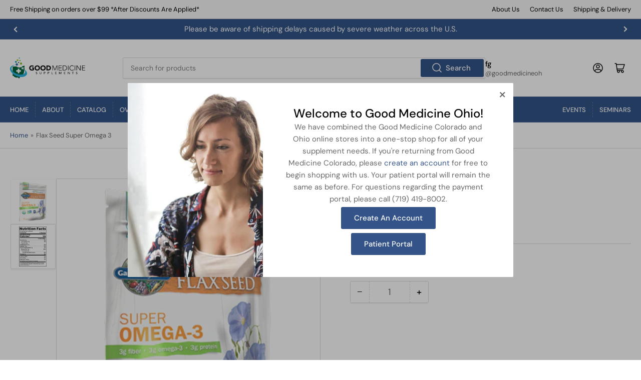

--- FILE ---
content_type: text/html; charset=utf-8
request_url: https://goodmedicineohio.com/products/flax-seen-super-omega-3
body_size: 26104
content:
<!doctype html>
<html class="no-js" lang="en">
<head>
	<meta charset="utf-8">

	<title>
		Flax Seed Super Omega 3
 &ndash; Good Medicine Ohio</title>

	
		<meta name="description" content="Real Cold Milled Organic Golden Flaxseed differs from most other top-selling flaxseed products on the market because it is dual certified, which means that it is both Certified USDA Organic and Non-GMO Project Verified. Plus, it is grown sustainably, and we support USA farms. Garden of Life RAW Cold Milled Flax is fine">
	

	


<meta property="og:site_name" content="Good Medicine Ohio">
<meta property="og:url" content="https://goodmedicineohio.com/products/flax-seen-super-omega-3">
<meta property="og:title" content="Flax Seed Super Omega 3">
<meta property="og:type" content="product">
<meta property="og:description" content="Real Cold Milled Organic Golden Flaxseed differs from most other top-selling flaxseed products on the market because it is dual certified, which means that it is both Certified USDA Organic and Non-GMO Project Verified. Plus, it is grown sustainably, and we support USA farms. Garden of Life RAW Cold Milled Flax is fine"><meta property="og:image" content="http://goodmedicineohio.com/cdn/shop/files/9bbbae38-0faa-45b6-b12d-223d2cc76c12-358-358.png?v=1709055845">
	<meta property="og:image:secure_url" content="https://goodmedicineohio.com/cdn/shop/files/9bbbae38-0faa-45b6-b12d-223d2cc76c12-358-358.png?v=1709055845">
	<meta property="og:image:width" content="358">
	<meta property="og:image:height" content="358"><meta property="og:price:amount" content="12.00">
	<meta property="og:price:currency" content="USD"><meta name="twitter:card" content="summary_large_image">
<meta name="twitter:title" content="Flax Seed Super Omega 3">
<meta name="twitter:description" content="Real Cold Milled Organic Golden Flaxseed differs from most other top-selling flaxseed products on the market because it is dual certified, which means that it is both Certified USDA Organic and Non-GMO Project Verified. Plus, it is grown sustainably, and we support USA farms. Garden of Life RAW Cold Milled Flax is fine">


	<meta name="viewport" content="width=device-width, initial-scale=1">
	<link rel="canonical" href="https://goodmedicineohio.com/products/flax-seen-super-omega-3">

	<link rel="preconnect" href="//cdn.shopify.com" crossorigin>

	
		<link rel="preconnect" href="//fonts.shopifycdn.com" crossorigin>
	

	
	
		<link rel="preload" as="font" href="//goodmedicineohio.com/cdn/fonts/dm_sans/dmsans_n4.ec80bd4dd7e1a334c969c265873491ae56018d72.woff2" type="font/woff2" crossorigin>
	
	
		<link rel="preload" as="font" href="//goodmedicineohio.com/cdn/fonts/dm_sans/dmsans_n5.8a0f1984c77eb7186ceb87c4da2173ff65eb012e.woff2" type="font/woff2" crossorigin>
	
	

	



<style data-shopify>
	@font-face {
  font-family: "DM Sans";
  font-weight: 400;
  font-style: normal;
  font-display: swap;
  src: url("//goodmedicineohio.com/cdn/fonts/dm_sans/dmsans_n4.ec80bd4dd7e1a334c969c265873491ae56018d72.woff2") format("woff2"),
       url("//goodmedicineohio.com/cdn/fonts/dm_sans/dmsans_n4.87bdd914d8a61247b911147ae68e754d695c58a6.woff") format("woff");
}

	@font-face {
  font-family: "DM Sans";
  font-weight: 700;
  font-style: normal;
  font-display: swap;
  src: url("//goodmedicineohio.com/cdn/fonts/dm_sans/dmsans_n7.97e21d81502002291ea1de8aefb79170c6946ce5.woff2") format("woff2"),
       url("//goodmedicineohio.com/cdn/fonts/dm_sans/dmsans_n7.af5c214f5116410ca1d53a2090665620e78e2e1b.woff") format("woff");
}

	@font-face {
  font-family: "DM Sans";
  font-weight: 400;
  font-style: italic;
  font-display: swap;
  src: url("//goodmedicineohio.com/cdn/fonts/dm_sans/dmsans_i4.b8fe05e69ee95d5a53155c346957d8cbf5081c1a.woff2") format("woff2"),
       url("//goodmedicineohio.com/cdn/fonts/dm_sans/dmsans_i4.403fe28ee2ea63e142575c0aa47684d65f8c23a0.woff") format("woff");
}

	@font-face {
  font-family: "DM Sans";
  font-weight: 700;
  font-style: italic;
  font-display: swap;
  src: url("//goodmedicineohio.com/cdn/fonts/dm_sans/dmsans_i7.52b57f7d7342eb7255084623d98ab83fd96e7f9b.woff2") format("woff2"),
       url("//goodmedicineohio.com/cdn/fonts/dm_sans/dmsans_i7.d5e14ef18a1d4a8ce78a4187580b4eb1759c2eda.woff") format("woff");
}

	@font-face {
  font-family: "DM Sans";
  font-weight: 500;
  font-style: normal;
  font-display: swap;
  src: url("//goodmedicineohio.com/cdn/fonts/dm_sans/dmsans_n5.8a0f1984c77eb7186ceb87c4da2173ff65eb012e.woff2") format("woff2"),
       url("//goodmedicineohio.com/cdn/fonts/dm_sans/dmsans_n5.9ad2e755a89e15b3d6c53259daad5fc9609888e6.woff") format("woff");
}

	@font-face {
  font-family: "DM Sans";
  font-weight: 700;
  font-style: normal;
  font-display: swap;
  src: url("//goodmedicineohio.com/cdn/fonts/dm_sans/dmsans_n7.97e21d81502002291ea1de8aefb79170c6946ce5.woff2") format("woff2"),
       url("//goodmedicineohio.com/cdn/fonts/dm_sans/dmsans_n7.af5c214f5116410ca1d53a2090665620e78e2e1b.woff") format("woff");
}

	@font-face {
  font-family: "DM Sans";
  font-weight: 500;
  font-style: italic;
  font-display: swap;
  src: url("//goodmedicineohio.com/cdn/fonts/dm_sans/dmsans_i5.8654104650c013677e3def7db9b31bfbaa34e59a.woff2") format("woff2"),
       url("//goodmedicineohio.com/cdn/fonts/dm_sans/dmsans_i5.a0dc844d8a75a4232f255fc600ad5a295572bed9.woff") format("woff");
}

	@font-face {
  font-family: "DM Sans";
  font-weight: 700;
  font-style: italic;
  font-display: swap;
  src: url("//goodmedicineohio.com/cdn/fonts/dm_sans/dmsans_i7.52b57f7d7342eb7255084623d98ab83fd96e7f9b.woff2") format("woff2"),
       url("//goodmedicineohio.com/cdn/fonts/dm_sans/dmsans_i7.d5e14ef18a1d4a8ce78a4187580b4eb1759c2eda.woff") format("woff");
}

@font-face {
  font-family: "DM Sans";
  font-weight: 500;
  font-style: normal;
  font-display: swap;
  src: url("//goodmedicineohio.com/cdn/fonts/dm_sans/dmsans_n5.8a0f1984c77eb7186ceb87c4da2173ff65eb012e.woff2") format("woff2"),
       url("//goodmedicineohio.com/cdn/fonts/dm_sans/dmsans_n5.9ad2e755a89e15b3d6c53259daad5fc9609888e6.woff") format("woff");
}

:root {
		--page-width: 146rem;
		--spacing-base-1: 2rem;

		--grid-desktop-horizontal-spacing: 20px;
		--grid-desktop-vertical-spacing: 20px;
		--grid-mobile-horizontal-spacing: 15px;
		--grid-mobile-vertical-spacing: 15px;

		--border-radius-base: 2px;
		--buttons-radius: 2px;
		--inputs-radius: 2px;
		--inputs-border-width: 1px;
		--inputs-border-opacity: .2;

		--color-base-white: #fff;
		--color-product-review-star: #ffc700;
		--color-base-text: 103, 103, 103;
		--color-base-text-alt: 0, 0, 0;
		--color-base-border: 218, 218, 218;
		--color-base-background-1: 255, 255, 255;
		--color-base-background-2: 248, 248, 248;
		--color-base-accent-1: 52, 84, 137;
		--color-base-accent-1-text: 255, 255, 255;
		--color-base-accent-2: 248, 248, 248;
		--color-base-accent-2-text: 103, 103, 103;
		--color-base-accent-3: 0, 0, 0;
		--color-base-accent-3-text: 255, 255, 255;

		
		--color-buttons-primary-background: 52, 84, 137;
		
		
		--color-buttons-primary-text: 255, 255, 255;
		
		
		--color-buttons-secondary-background: 52, 84, 137;
		
		
		--color-buttons-secondary-text: 255, 255, 255;
		

		--color-sale: rgba(202, 65, 65, 1.0);
		--color-sale-background: #f1cdcd;
		--color-error: rgba(146, 44, 44, 1.0);
		--color-error-background: #f7e5e5;
		--color-success: rgba(51, 114, 57, 1.0);
		--color-success-background: #ddf0df;
		--color-warning: rgba(189, 107, 27, 1.0);
		--color-warning-background: #f8e1cb;
		--color-preorder: rgba(11, 108, 255, 1.0);
		--color-preorder-background: #d2e4ff;
		--color-backorder: rgba(51, 114, 57, 1.0);
		--color-backorder-background: #ddf0df;
		--color-price: 0, 0, 0, 1.0;
		--color-price-discounted: 103, 103, 103, 1.0;

		--font-body-family: "DM Sans", sans-serif;
		--font-body-style: normal;
		--font-body-weight: 400;
		--font-bolder-weight: 500;

		--font-heading-family: "DM Sans", sans-serif;
		--font-heading-style: normal;
		--font-heading-weight: 500;

		--font-body-scale: 1.0;
		--font-heading-scale: 1.0;
		--font-product-price-scale: 1.0;
		--font-product-price-grid-scale: 1.0;

		--font-buttons-family: "DM Sans",sans-serif;
	}
</style>


	<link href="//goodmedicineohio.com/cdn/shop/t/5/assets/base.css?v=27341578484953300231723473931" rel="stylesheet" type="text/css" media="all" />

	<script src="//goodmedicineohio.com/cdn/shop/t/5/assets/pubsub.js?v=181476970042933095391723473931" defer="defer"></script>
	<script src="//goodmedicineohio.com/cdn/shop/t/5/assets/scripts.js?v=166532947425235374401723473931" defer="defer"></script>

	
		<link rel="icon" type="image/png" href="//goodmedicineohio.com/cdn/shop/files/GMO-Favicon_ee5d567b-a55b-4ee3-a402-03d93f1b6c4e.jpg?crop=center&height=32&v=1730916642&width=32">
	

	<script type='text/javascript' src='https://goodmedicineohio.com/apps/wlm/js/wlm-1.1.js'></script>


 
 









<style type="text/css">.wlm-message-pnf{text-align:center;}#wlm-pwd-form {padding: 30px 0;text-align: center}#wlm-wrapper,.wlm-form-holder {display: inline-block}#wlm-pwd-error {display: none;color: #fb8077;text-align: left}#wlm-pwd-error.wlm-error {border: 1px solid #fb8077}#wlm-pwd-form-button {display: inline-block!important;height: auto!important;padding: 8px 15px!important;background: #777;border-radius: 3px!important;color: #fff!important;text-decoration: none!important;vertical-align: top}.wlm-instantclick-fix,.wlm-item-selector {position: absolute;z-index: -999;display: none;height: 0;width: 0;font-size: 0;line-height: 0}</style>






























        
      <script type='text/javascript'>
      
        wlm.navigateByLocation();
      
      wlm.jq(document).ready(function(){
        wlm.removeLinks();
      });
    </script>
    
    
        
                       <link rel="stylesheet" id="hideWlmStyle" href="/apps/wlm/css/wlmhideaddtocart.css?v=1.1.1"><link rel="stylesheet" id="wlmhideprice" href="/apps/wlm/css/wlmhideprice.css?v=1.1.0">
                        <style>.wlm-login-link {color:#000000}</style>
                        <script>
                        var wlmHidePrice = {};
                        wlmHidePrice.redirectLink = "/account/login";
                        wlmHidePrice.textPrice = "Login to view price" ;
                        wlmHidePrice.hideAddToCart = parseInt("1");
                        wlmHidePrice.status = parseInt("1");
                        </script>
                        <script type="text/javascript" src="/apps/wlm/js/wlmhideprice.js?v=1.1.2"></script>
            
        
    
<script>window.performance && window.performance.mark && window.performance.mark('shopify.content_for_header.start');</script><meta id="shopify-digital-wallet" name="shopify-digital-wallet" content="/84318617922/digital_wallets/dialog">
<meta name="shopify-checkout-api-token" content="7608f844a79ba7f6ae1ec39e39e8fd7d">
<link rel="alternate" type="application/json+oembed" href="https://goodmedicineohio.com/products/flax-seen-super-omega-3.oembed">
<script async="async" src="/checkouts/internal/preloads.js?locale=en-US"></script>
<link rel="preconnect" href="https://shop.app" crossorigin="anonymous">
<script async="async" src="https://shop.app/checkouts/internal/preloads.js?locale=en-US&shop_id=84318617922" crossorigin="anonymous"></script>
<script id="shopify-features" type="application/json">{"accessToken":"7608f844a79ba7f6ae1ec39e39e8fd7d","betas":["rich-media-storefront-analytics"],"domain":"goodmedicineohio.com","predictiveSearch":true,"shopId":84318617922,"locale":"en"}</script>
<script>var Shopify = Shopify || {};
Shopify.shop = "439f72-2.myshopify.com";
Shopify.locale = "en";
Shopify.currency = {"active":"USD","rate":"1.0"};
Shopify.country = "US";
Shopify.theme = {"name":"Athens","id":170592272706,"schema_name":"Athens","schema_version":"2.5.0","theme_store_id":1608,"role":"main"};
Shopify.theme.handle = "null";
Shopify.theme.style = {"id":null,"handle":null};
Shopify.cdnHost = "goodmedicineohio.com/cdn";
Shopify.routes = Shopify.routes || {};
Shopify.routes.root = "/";</script>
<script type="module">!function(o){(o.Shopify=o.Shopify||{}).modules=!0}(window);</script>
<script>!function(o){function n(){var o=[];function n(){o.push(Array.prototype.slice.apply(arguments))}return n.q=o,n}var t=o.Shopify=o.Shopify||{};t.loadFeatures=n(),t.autoloadFeatures=n()}(window);</script>
<script>
  window.ShopifyPay = window.ShopifyPay || {};
  window.ShopifyPay.apiHost = "shop.app\/pay";
  window.ShopifyPay.redirectState = null;
</script>
<script id="shop-js-analytics" type="application/json">{"pageType":"product"}</script>
<script defer="defer" async type="module" src="//goodmedicineohio.com/cdn/shopifycloud/shop-js/modules/v2/client.init-shop-cart-sync_BN7fPSNr.en.esm.js"></script>
<script defer="defer" async type="module" src="//goodmedicineohio.com/cdn/shopifycloud/shop-js/modules/v2/chunk.common_Cbph3Kss.esm.js"></script>
<script defer="defer" async type="module" src="//goodmedicineohio.com/cdn/shopifycloud/shop-js/modules/v2/chunk.modal_DKumMAJ1.esm.js"></script>
<script type="module">
  await import("//goodmedicineohio.com/cdn/shopifycloud/shop-js/modules/v2/client.init-shop-cart-sync_BN7fPSNr.en.esm.js");
await import("//goodmedicineohio.com/cdn/shopifycloud/shop-js/modules/v2/chunk.common_Cbph3Kss.esm.js");
await import("//goodmedicineohio.com/cdn/shopifycloud/shop-js/modules/v2/chunk.modal_DKumMAJ1.esm.js");

  window.Shopify.SignInWithShop?.initShopCartSync?.({"fedCMEnabled":true,"windoidEnabled":true});

</script>
<script>
  window.Shopify = window.Shopify || {};
  if (!window.Shopify.featureAssets) window.Shopify.featureAssets = {};
  window.Shopify.featureAssets['shop-js'] = {"shop-cart-sync":["modules/v2/client.shop-cart-sync_CJVUk8Jm.en.esm.js","modules/v2/chunk.common_Cbph3Kss.esm.js","modules/v2/chunk.modal_DKumMAJ1.esm.js"],"init-fed-cm":["modules/v2/client.init-fed-cm_7Fvt41F4.en.esm.js","modules/v2/chunk.common_Cbph3Kss.esm.js","modules/v2/chunk.modal_DKumMAJ1.esm.js"],"init-shop-email-lookup-coordinator":["modules/v2/client.init-shop-email-lookup-coordinator_Cc088_bR.en.esm.js","modules/v2/chunk.common_Cbph3Kss.esm.js","modules/v2/chunk.modal_DKumMAJ1.esm.js"],"init-windoid":["modules/v2/client.init-windoid_hPopwJRj.en.esm.js","modules/v2/chunk.common_Cbph3Kss.esm.js","modules/v2/chunk.modal_DKumMAJ1.esm.js"],"shop-button":["modules/v2/client.shop-button_B0jaPSNF.en.esm.js","modules/v2/chunk.common_Cbph3Kss.esm.js","modules/v2/chunk.modal_DKumMAJ1.esm.js"],"shop-cash-offers":["modules/v2/client.shop-cash-offers_DPIskqss.en.esm.js","modules/v2/chunk.common_Cbph3Kss.esm.js","modules/v2/chunk.modal_DKumMAJ1.esm.js"],"shop-toast-manager":["modules/v2/client.shop-toast-manager_CK7RT69O.en.esm.js","modules/v2/chunk.common_Cbph3Kss.esm.js","modules/v2/chunk.modal_DKumMAJ1.esm.js"],"init-shop-cart-sync":["modules/v2/client.init-shop-cart-sync_BN7fPSNr.en.esm.js","modules/v2/chunk.common_Cbph3Kss.esm.js","modules/v2/chunk.modal_DKumMAJ1.esm.js"],"init-customer-accounts-sign-up":["modules/v2/client.init-customer-accounts-sign-up_CfPf4CXf.en.esm.js","modules/v2/client.shop-login-button_DeIztwXF.en.esm.js","modules/v2/chunk.common_Cbph3Kss.esm.js","modules/v2/chunk.modal_DKumMAJ1.esm.js"],"pay-button":["modules/v2/client.pay-button_CgIwFSYN.en.esm.js","modules/v2/chunk.common_Cbph3Kss.esm.js","modules/v2/chunk.modal_DKumMAJ1.esm.js"],"init-customer-accounts":["modules/v2/client.init-customer-accounts_DQ3x16JI.en.esm.js","modules/v2/client.shop-login-button_DeIztwXF.en.esm.js","modules/v2/chunk.common_Cbph3Kss.esm.js","modules/v2/chunk.modal_DKumMAJ1.esm.js"],"avatar":["modules/v2/client.avatar_BTnouDA3.en.esm.js"],"init-shop-for-new-customer-accounts":["modules/v2/client.init-shop-for-new-customer-accounts_CsZy_esa.en.esm.js","modules/v2/client.shop-login-button_DeIztwXF.en.esm.js","modules/v2/chunk.common_Cbph3Kss.esm.js","modules/v2/chunk.modal_DKumMAJ1.esm.js"],"shop-follow-button":["modules/v2/client.shop-follow-button_BRMJjgGd.en.esm.js","modules/v2/chunk.common_Cbph3Kss.esm.js","modules/v2/chunk.modal_DKumMAJ1.esm.js"],"checkout-modal":["modules/v2/client.checkout-modal_B9Drz_yf.en.esm.js","modules/v2/chunk.common_Cbph3Kss.esm.js","modules/v2/chunk.modal_DKumMAJ1.esm.js"],"shop-login-button":["modules/v2/client.shop-login-button_DeIztwXF.en.esm.js","modules/v2/chunk.common_Cbph3Kss.esm.js","modules/v2/chunk.modal_DKumMAJ1.esm.js"],"lead-capture":["modules/v2/client.lead-capture_DXYzFM3R.en.esm.js","modules/v2/chunk.common_Cbph3Kss.esm.js","modules/v2/chunk.modal_DKumMAJ1.esm.js"],"shop-login":["modules/v2/client.shop-login_CA5pJqmO.en.esm.js","modules/v2/chunk.common_Cbph3Kss.esm.js","modules/v2/chunk.modal_DKumMAJ1.esm.js"],"payment-terms":["modules/v2/client.payment-terms_BxzfvcZJ.en.esm.js","modules/v2/chunk.common_Cbph3Kss.esm.js","modules/v2/chunk.modal_DKumMAJ1.esm.js"]};
</script>
<script id="__st">var __st={"a":84318617922,"offset":-18000,"reqid":"14218a01-c145-4f19-bbd5-caf0c47e6294-1770151998","pageurl":"goodmedicineohio.com\/products\/flax-seen-super-omega-3","u":"c4a40cd108e0","p":"product","rtyp":"product","rid":9120555827522};</script>
<script>window.ShopifyPaypalV4VisibilityTracking = true;</script>
<script id="captcha-bootstrap">!function(){'use strict';const t='contact',e='account',n='new_comment',o=[[t,t],['blogs',n],['comments',n],[t,'customer']],c=[[e,'customer_login'],[e,'guest_login'],[e,'recover_customer_password'],[e,'create_customer']],r=t=>t.map((([t,e])=>`form[action*='/${t}']:not([data-nocaptcha='true']) input[name='form_type'][value='${e}']`)).join(','),a=t=>()=>t?[...document.querySelectorAll(t)].map((t=>t.form)):[];function s(){const t=[...o],e=r(t);return a(e)}const i='password',u='form_key',d=['recaptcha-v3-token','g-recaptcha-response','h-captcha-response',i],f=()=>{try{return window.sessionStorage}catch{return}},m='__shopify_v',_=t=>t.elements[u];function p(t,e,n=!1){try{const o=window.sessionStorage,c=JSON.parse(o.getItem(e)),{data:r}=function(t){const{data:e,action:n}=t;return t[m]||n?{data:e,action:n}:{data:t,action:n}}(c);for(const[e,n]of Object.entries(r))t.elements[e]&&(t.elements[e].value=n);n&&o.removeItem(e)}catch(o){console.error('form repopulation failed',{error:o})}}const l='form_type',E='cptcha';function T(t){t.dataset[E]=!0}const w=window,h=w.document,L='Shopify',v='ce_forms',y='captcha';let A=!1;((t,e)=>{const n=(g='f06e6c50-85a8-45c8-87d0-21a2b65856fe',I='https://cdn.shopify.com/shopifycloud/storefront-forms-hcaptcha/ce_storefront_forms_captcha_hcaptcha.v1.5.2.iife.js',D={infoText:'Protected by hCaptcha',privacyText:'Privacy',termsText:'Terms'},(t,e,n)=>{const o=w[L][v],c=o.bindForm;if(c)return c(t,g,e,D).then(n);var r;o.q.push([[t,g,e,D],n]),r=I,A||(h.body.append(Object.assign(h.createElement('script'),{id:'captcha-provider',async:!0,src:r})),A=!0)});var g,I,D;w[L]=w[L]||{},w[L][v]=w[L][v]||{},w[L][v].q=[],w[L][y]=w[L][y]||{},w[L][y].protect=function(t,e){n(t,void 0,e),T(t)},Object.freeze(w[L][y]),function(t,e,n,w,h,L){const[v,y,A,g]=function(t,e,n){const i=e?o:[],u=t?c:[],d=[...i,...u],f=r(d),m=r(i),_=r(d.filter((([t,e])=>n.includes(e))));return[a(f),a(m),a(_),s()]}(w,h,L),I=t=>{const e=t.target;return e instanceof HTMLFormElement?e:e&&e.form},D=t=>v().includes(t);t.addEventListener('submit',(t=>{const e=I(t);if(!e)return;const n=D(e)&&!e.dataset.hcaptchaBound&&!e.dataset.recaptchaBound,o=_(e),c=g().includes(e)&&(!o||!o.value);(n||c)&&t.preventDefault(),c&&!n&&(function(t){try{if(!f())return;!function(t){const e=f();if(!e)return;const n=_(t);if(!n)return;const o=n.value;o&&e.removeItem(o)}(t);const e=Array.from(Array(32),(()=>Math.random().toString(36)[2])).join('');!function(t,e){_(t)||t.append(Object.assign(document.createElement('input'),{type:'hidden',name:u})),t.elements[u].value=e}(t,e),function(t,e){const n=f();if(!n)return;const o=[...t.querySelectorAll(`input[type='${i}']`)].map((({name:t})=>t)),c=[...d,...o],r={};for(const[a,s]of new FormData(t).entries())c.includes(a)||(r[a]=s);n.setItem(e,JSON.stringify({[m]:1,action:t.action,data:r}))}(t,e)}catch(e){console.error('failed to persist form',e)}}(e),e.submit())}));const S=(t,e)=>{t&&!t.dataset[E]&&(n(t,e.some((e=>e===t))),T(t))};for(const o of['focusin','change'])t.addEventListener(o,(t=>{const e=I(t);D(e)&&S(e,y())}));const B=e.get('form_key'),M=e.get(l),P=B&&M;t.addEventListener('DOMContentLoaded',(()=>{const t=y();if(P)for(const e of t)e.elements[l].value===M&&p(e,B);[...new Set([...A(),...v().filter((t=>'true'===t.dataset.shopifyCaptcha))])].forEach((e=>S(e,t)))}))}(h,new URLSearchParams(w.location.search),n,t,e,['guest_login'])})(!0,!0)}();</script>
<script integrity="sha256-4kQ18oKyAcykRKYeNunJcIwy7WH5gtpwJnB7kiuLZ1E=" data-source-attribution="shopify.loadfeatures" defer="defer" src="//goodmedicineohio.com/cdn/shopifycloud/storefront/assets/storefront/load_feature-a0a9edcb.js" crossorigin="anonymous"></script>
<script crossorigin="anonymous" defer="defer" src="//goodmedicineohio.com/cdn/shopifycloud/storefront/assets/shopify_pay/storefront-65b4c6d7.js?v=20250812"></script>
<script data-source-attribution="shopify.dynamic_checkout.dynamic.init">var Shopify=Shopify||{};Shopify.PaymentButton=Shopify.PaymentButton||{isStorefrontPortableWallets:!0,init:function(){window.Shopify.PaymentButton.init=function(){};var t=document.createElement("script");t.src="https://goodmedicineohio.com/cdn/shopifycloud/portable-wallets/latest/portable-wallets.en.js",t.type="module",document.head.appendChild(t)}};
</script>
<script data-source-attribution="shopify.dynamic_checkout.buyer_consent">
  function portableWalletsHideBuyerConsent(e){var t=document.getElementById("shopify-buyer-consent"),n=document.getElementById("shopify-subscription-policy-button");t&&n&&(t.classList.add("hidden"),t.setAttribute("aria-hidden","true"),n.removeEventListener("click",e))}function portableWalletsShowBuyerConsent(e){var t=document.getElementById("shopify-buyer-consent"),n=document.getElementById("shopify-subscription-policy-button");t&&n&&(t.classList.remove("hidden"),t.removeAttribute("aria-hidden"),n.addEventListener("click",e))}window.Shopify?.PaymentButton&&(window.Shopify.PaymentButton.hideBuyerConsent=portableWalletsHideBuyerConsent,window.Shopify.PaymentButton.showBuyerConsent=portableWalletsShowBuyerConsent);
</script>
<script>
  function portableWalletsCleanup(e){e&&e.src&&console.error("Failed to load portable wallets script "+e.src);var t=document.querySelectorAll("shopify-accelerated-checkout .shopify-payment-button__skeleton, shopify-accelerated-checkout-cart .wallet-cart-button__skeleton"),e=document.getElementById("shopify-buyer-consent");for(let e=0;e<t.length;e++)t[e].remove();e&&e.remove()}function portableWalletsNotLoadedAsModule(e){e instanceof ErrorEvent&&"string"==typeof e.message&&e.message.includes("import.meta")&&"string"==typeof e.filename&&e.filename.includes("portable-wallets")&&(window.removeEventListener("error",portableWalletsNotLoadedAsModule),window.Shopify.PaymentButton.failedToLoad=e,"loading"===document.readyState?document.addEventListener("DOMContentLoaded",window.Shopify.PaymentButton.init):window.Shopify.PaymentButton.init())}window.addEventListener("error",portableWalletsNotLoadedAsModule);
</script>

<script type="module" src="https://goodmedicineohio.com/cdn/shopifycloud/portable-wallets/latest/portable-wallets.en.js" onError="portableWalletsCleanup(this)" crossorigin="anonymous"></script>
<script nomodule>
  document.addEventListener("DOMContentLoaded", portableWalletsCleanup);
</script>

<link id="shopify-accelerated-checkout-styles" rel="stylesheet" media="screen" href="https://goodmedicineohio.com/cdn/shopifycloud/portable-wallets/latest/accelerated-checkout-backwards-compat.css" crossorigin="anonymous">
<style id="shopify-accelerated-checkout-cart">
        #shopify-buyer-consent {
  margin-top: 1em;
  display: inline-block;
  width: 100%;
}

#shopify-buyer-consent.hidden {
  display: none;
}

#shopify-subscription-policy-button {
  background: none;
  border: none;
  padding: 0;
  text-decoration: underline;
  font-size: inherit;
  cursor: pointer;
}

#shopify-subscription-policy-button::before {
  box-shadow: none;
}

      </style>

<script>window.performance && window.performance.mark && window.performance.mark('shopify.content_for_header.end');</script>

	<script>
		document.documentElement.className = document.documentElement.className.replace('no-js', 'js');
		if (Shopify.designMode) {
			document.documentElement.classList.add('shopify-design-mode');
		}
	</script><link href="https://monorail-edge.shopifysvc.com" rel="dns-prefetch">
<script>(function(){if ("sendBeacon" in navigator && "performance" in window) {try {var session_token_from_headers = performance.getEntriesByType('navigation')[0].serverTiming.find(x => x.name == '_s').description;} catch {var session_token_from_headers = undefined;}var session_cookie_matches = document.cookie.match(/_shopify_s=([^;]*)/);var session_token_from_cookie = session_cookie_matches && session_cookie_matches.length === 2 ? session_cookie_matches[1] : "";var session_token = session_token_from_headers || session_token_from_cookie || "";function handle_abandonment_event(e) {var entries = performance.getEntries().filter(function(entry) {return /monorail-edge.shopifysvc.com/.test(entry.name);});if (!window.abandonment_tracked && entries.length === 0) {window.abandonment_tracked = true;var currentMs = Date.now();var navigation_start = performance.timing.navigationStart;var payload = {shop_id: 84318617922,url: window.location.href,navigation_start,duration: currentMs - navigation_start,session_token,page_type: "product"};window.navigator.sendBeacon("https://monorail-edge.shopifysvc.com/v1/produce", JSON.stringify({schema_id: "online_store_buyer_site_abandonment/1.1",payload: payload,metadata: {event_created_at_ms: currentMs,event_sent_at_ms: currentMs}}));}}window.addEventListener('pagehide', handle_abandonment_event);}}());</script>
<script id="web-pixels-manager-setup">(function e(e,d,r,n,o){if(void 0===o&&(o={}),!Boolean(null===(a=null===(i=window.Shopify)||void 0===i?void 0:i.analytics)||void 0===a?void 0:a.replayQueue)){var i,a;window.Shopify=window.Shopify||{};var t=window.Shopify;t.analytics=t.analytics||{};var s=t.analytics;s.replayQueue=[],s.publish=function(e,d,r){return s.replayQueue.push([e,d,r]),!0};try{self.performance.mark("wpm:start")}catch(e){}var l=function(){var e={modern:/Edge?\/(1{2}[4-9]|1[2-9]\d|[2-9]\d{2}|\d{4,})\.\d+(\.\d+|)|Firefox\/(1{2}[4-9]|1[2-9]\d|[2-9]\d{2}|\d{4,})\.\d+(\.\d+|)|Chrom(ium|e)\/(9{2}|\d{3,})\.\d+(\.\d+|)|(Maci|X1{2}).+ Version\/(15\.\d+|(1[6-9]|[2-9]\d|\d{3,})\.\d+)([,.]\d+|)( \(\w+\)|)( Mobile\/\w+|) Safari\/|Chrome.+OPR\/(9{2}|\d{3,})\.\d+\.\d+|(CPU[ +]OS|iPhone[ +]OS|CPU[ +]iPhone|CPU IPhone OS|CPU iPad OS)[ +]+(15[._]\d+|(1[6-9]|[2-9]\d|\d{3,})[._]\d+)([._]\d+|)|Android:?[ /-](13[3-9]|1[4-9]\d|[2-9]\d{2}|\d{4,})(\.\d+|)(\.\d+|)|Android.+Firefox\/(13[5-9]|1[4-9]\d|[2-9]\d{2}|\d{4,})\.\d+(\.\d+|)|Android.+Chrom(ium|e)\/(13[3-9]|1[4-9]\d|[2-9]\d{2}|\d{4,})\.\d+(\.\d+|)|SamsungBrowser\/([2-9]\d|\d{3,})\.\d+/,legacy:/Edge?\/(1[6-9]|[2-9]\d|\d{3,})\.\d+(\.\d+|)|Firefox\/(5[4-9]|[6-9]\d|\d{3,})\.\d+(\.\d+|)|Chrom(ium|e)\/(5[1-9]|[6-9]\d|\d{3,})\.\d+(\.\d+|)([\d.]+$|.*Safari\/(?![\d.]+ Edge\/[\d.]+$))|(Maci|X1{2}).+ Version\/(10\.\d+|(1[1-9]|[2-9]\d|\d{3,})\.\d+)([,.]\d+|)( \(\w+\)|)( Mobile\/\w+|) Safari\/|Chrome.+OPR\/(3[89]|[4-9]\d|\d{3,})\.\d+\.\d+|(CPU[ +]OS|iPhone[ +]OS|CPU[ +]iPhone|CPU IPhone OS|CPU iPad OS)[ +]+(10[._]\d+|(1[1-9]|[2-9]\d|\d{3,})[._]\d+)([._]\d+|)|Android:?[ /-](13[3-9]|1[4-9]\d|[2-9]\d{2}|\d{4,})(\.\d+|)(\.\d+|)|Mobile Safari.+OPR\/([89]\d|\d{3,})\.\d+\.\d+|Android.+Firefox\/(13[5-9]|1[4-9]\d|[2-9]\d{2}|\d{4,})\.\d+(\.\d+|)|Android.+Chrom(ium|e)\/(13[3-9]|1[4-9]\d|[2-9]\d{2}|\d{4,})\.\d+(\.\d+|)|Android.+(UC? ?Browser|UCWEB|U3)[ /]?(15\.([5-9]|\d{2,})|(1[6-9]|[2-9]\d|\d{3,})\.\d+)\.\d+|SamsungBrowser\/(5\.\d+|([6-9]|\d{2,})\.\d+)|Android.+MQ{2}Browser\/(14(\.(9|\d{2,})|)|(1[5-9]|[2-9]\d|\d{3,})(\.\d+|))(\.\d+|)|K[Aa][Ii]OS\/(3\.\d+|([4-9]|\d{2,})\.\d+)(\.\d+|)/},d=e.modern,r=e.legacy,n=navigator.userAgent;return n.match(d)?"modern":n.match(r)?"legacy":"unknown"}(),u="modern"===l?"modern":"legacy",c=(null!=n?n:{modern:"",legacy:""})[u],f=function(e){return[e.baseUrl,"/wpm","/b",e.hashVersion,"modern"===e.buildTarget?"m":"l",".js"].join("")}({baseUrl:d,hashVersion:r,buildTarget:u}),m=function(e){var d=e.version,r=e.bundleTarget,n=e.surface,o=e.pageUrl,i=e.monorailEndpoint;return{emit:function(e){var a=e.status,t=e.errorMsg,s=(new Date).getTime(),l=JSON.stringify({metadata:{event_sent_at_ms:s},events:[{schema_id:"web_pixels_manager_load/3.1",payload:{version:d,bundle_target:r,page_url:o,status:a,surface:n,error_msg:t},metadata:{event_created_at_ms:s}}]});if(!i)return console&&console.warn&&console.warn("[Web Pixels Manager] No Monorail endpoint provided, skipping logging."),!1;try{return self.navigator.sendBeacon.bind(self.navigator)(i,l)}catch(e){}var u=new XMLHttpRequest;try{return u.open("POST",i,!0),u.setRequestHeader("Content-Type","text/plain"),u.send(l),!0}catch(e){return console&&console.warn&&console.warn("[Web Pixels Manager] Got an unhandled error while logging to Monorail."),!1}}}}({version:r,bundleTarget:l,surface:e.surface,pageUrl:self.location.href,monorailEndpoint:e.monorailEndpoint});try{o.browserTarget=l,function(e){var d=e.src,r=e.async,n=void 0===r||r,o=e.onload,i=e.onerror,a=e.sri,t=e.scriptDataAttributes,s=void 0===t?{}:t,l=document.createElement("script"),u=document.querySelector("head"),c=document.querySelector("body");if(l.async=n,l.src=d,a&&(l.integrity=a,l.crossOrigin="anonymous"),s)for(var f in s)if(Object.prototype.hasOwnProperty.call(s,f))try{l.dataset[f]=s[f]}catch(e){}if(o&&l.addEventListener("load",o),i&&l.addEventListener("error",i),u)u.appendChild(l);else{if(!c)throw new Error("Did not find a head or body element to append the script");c.appendChild(l)}}({src:f,async:!0,onload:function(){if(!function(){var e,d;return Boolean(null===(d=null===(e=window.Shopify)||void 0===e?void 0:e.analytics)||void 0===d?void 0:d.initialized)}()){var d=window.webPixelsManager.init(e)||void 0;if(d){var r=window.Shopify.analytics;r.replayQueue.forEach((function(e){var r=e[0],n=e[1],o=e[2];d.publishCustomEvent(r,n,o)})),r.replayQueue=[],r.publish=d.publishCustomEvent,r.visitor=d.visitor,r.initialized=!0}}},onerror:function(){return m.emit({status:"failed",errorMsg:"".concat(f," has failed to load")})},sri:function(e){var d=/^sha384-[A-Za-z0-9+/=]+$/;return"string"==typeof e&&d.test(e)}(c)?c:"",scriptDataAttributes:o}),m.emit({status:"loading"})}catch(e){m.emit({status:"failed",errorMsg:(null==e?void 0:e.message)||"Unknown error"})}}})({shopId: 84318617922,storefrontBaseUrl: "https://goodmedicineohio.com",extensionsBaseUrl: "https://extensions.shopifycdn.com/cdn/shopifycloud/web-pixels-manager",monorailEndpoint: "https://monorail-edge.shopifysvc.com/unstable/produce_batch",surface: "storefront-renderer",enabledBetaFlags: ["2dca8a86"],webPixelsConfigList: [{"id":"shopify-app-pixel","configuration":"{}","eventPayloadVersion":"v1","runtimeContext":"STRICT","scriptVersion":"0450","apiClientId":"shopify-pixel","type":"APP","privacyPurposes":["ANALYTICS","MARKETING"]},{"id":"shopify-custom-pixel","eventPayloadVersion":"v1","runtimeContext":"LAX","scriptVersion":"0450","apiClientId":"shopify-pixel","type":"CUSTOM","privacyPurposes":["ANALYTICS","MARKETING"]}],isMerchantRequest: false,initData: {"shop":{"name":"Good Medicine Ohio","paymentSettings":{"currencyCode":"USD"},"myshopifyDomain":"439f72-2.myshopify.com","countryCode":"US","storefrontUrl":"https:\/\/goodmedicineohio.com"},"customer":null,"cart":null,"checkout":null,"productVariants":[{"price":{"amount":12.0,"currencyCode":"USD"},"product":{"title":"Flax Seed Super Omega 3","vendor":"Garden Of Life","id":"9120555827522","untranslatedTitle":"Flax Seed Super Omega 3","url":"\/products\/flax-seen-super-omega-3","type":""},"id":"47892744470850","image":{"src":"\/\/goodmedicineohio.com\/cdn\/shop\/files\/9bbbae38-0faa-45b6-b12d-223d2cc76c12-358-358.png?v=1709055845"},"sku":"658010116787","title":"Default Title","untranslatedTitle":"Default Title"}],"purchasingCompany":null},},"https://goodmedicineohio.com/cdn","3918e4e0wbf3ac3cepc5707306mb02b36c6",{"modern":"","legacy":""},{"shopId":"84318617922","storefrontBaseUrl":"https:\/\/goodmedicineohio.com","extensionBaseUrl":"https:\/\/extensions.shopifycdn.com\/cdn\/shopifycloud\/web-pixels-manager","surface":"storefront-renderer","enabledBetaFlags":"[\"2dca8a86\"]","isMerchantRequest":"false","hashVersion":"3918e4e0wbf3ac3cepc5707306mb02b36c6","publish":"custom","events":"[[\"page_viewed\",{}],[\"product_viewed\",{\"productVariant\":{\"price\":{\"amount\":12.0,\"currencyCode\":\"USD\"},\"product\":{\"title\":\"Flax Seed Super Omega 3\",\"vendor\":\"Garden Of Life\",\"id\":\"9120555827522\",\"untranslatedTitle\":\"Flax Seed Super Omega 3\",\"url\":\"\/products\/flax-seen-super-omega-3\",\"type\":\"\"},\"id\":\"47892744470850\",\"image\":{\"src\":\"\/\/goodmedicineohio.com\/cdn\/shop\/files\/9bbbae38-0faa-45b6-b12d-223d2cc76c12-358-358.png?v=1709055845\"},\"sku\":\"658010116787\",\"title\":\"Default Title\",\"untranslatedTitle\":\"Default Title\"}}]]"});</script><script>
  window.ShopifyAnalytics = window.ShopifyAnalytics || {};
  window.ShopifyAnalytics.meta = window.ShopifyAnalytics.meta || {};
  window.ShopifyAnalytics.meta.currency = 'USD';
  var meta = {"product":{"id":9120555827522,"gid":"gid:\/\/shopify\/Product\/9120555827522","vendor":"Garden Of Life","type":"","handle":"flax-seen-super-omega-3","variants":[{"id":47892744470850,"price":1200,"name":"Flax Seed Super Omega 3","public_title":null,"sku":"658010116787"}],"remote":false},"page":{"pageType":"product","resourceType":"product","resourceId":9120555827522,"requestId":"14218a01-c145-4f19-bbd5-caf0c47e6294-1770151998"}};
  for (var attr in meta) {
    window.ShopifyAnalytics.meta[attr] = meta[attr];
  }
</script>
<script class="analytics">
  (function () {
    var customDocumentWrite = function(content) {
      var jquery = null;

      if (window.jQuery) {
        jquery = window.jQuery;
      } else if (window.Checkout && window.Checkout.$) {
        jquery = window.Checkout.$;
      }

      if (jquery) {
        jquery('body').append(content);
      }
    };

    var hasLoggedConversion = function(token) {
      if (token) {
        return document.cookie.indexOf('loggedConversion=' + token) !== -1;
      }
      return false;
    }

    var setCookieIfConversion = function(token) {
      if (token) {
        var twoMonthsFromNow = new Date(Date.now());
        twoMonthsFromNow.setMonth(twoMonthsFromNow.getMonth() + 2);

        document.cookie = 'loggedConversion=' + token + '; expires=' + twoMonthsFromNow;
      }
    }

    var trekkie = window.ShopifyAnalytics.lib = window.trekkie = window.trekkie || [];
    if (trekkie.integrations) {
      return;
    }
    trekkie.methods = [
      'identify',
      'page',
      'ready',
      'track',
      'trackForm',
      'trackLink'
    ];
    trekkie.factory = function(method) {
      return function() {
        var args = Array.prototype.slice.call(arguments);
        args.unshift(method);
        trekkie.push(args);
        return trekkie;
      };
    };
    for (var i = 0; i < trekkie.methods.length; i++) {
      var key = trekkie.methods[i];
      trekkie[key] = trekkie.factory(key);
    }
    trekkie.load = function(config) {
      trekkie.config = config || {};
      trekkie.config.initialDocumentCookie = document.cookie;
      var first = document.getElementsByTagName('script')[0];
      var script = document.createElement('script');
      script.type = 'text/javascript';
      script.onerror = function(e) {
        var scriptFallback = document.createElement('script');
        scriptFallback.type = 'text/javascript';
        scriptFallback.onerror = function(error) {
                var Monorail = {
      produce: function produce(monorailDomain, schemaId, payload) {
        var currentMs = new Date().getTime();
        var event = {
          schema_id: schemaId,
          payload: payload,
          metadata: {
            event_created_at_ms: currentMs,
            event_sent_at_ms: currentMs
          }
        };
        return Monorail.sendRequest("https://" + monorailDomain + "/v1/produce", JSON.stringify(event));
      },
      sendRequest: function sendRequest(endpointUrl, payload) {
        // Try the sendBeacon API
        if (window && window.navigator && typeof window.navigator.sendBeacon === 'function' && typeof window.Blob === 'function' && !Monorail.isIos12()) {
          var blobData = new window.Blob([payload], {
            type: 'text/plain'
          });

          if (window.navigator.sendBeacon(endpointUrl, blobData)) {
            return true;
          } // sendBeacon was not successful

        } // XHR beacon

        var xhr = new XMLHttpRequest();

        try {
          xhr.open('POST', endpointUrl);
          xhr.setRequestHeader('Content-Type', 'text/plain');
          xhr.send(payload);
        } catch (e) {
          console.log(e);
        }

        return false;
      },
      isIos12: function isIos12() {
        return window.navigator.userAgent.lastIndexOf('iPhone; CPU iPhone OS 12_') !== -1 || window.navigator.userAgent.lastIndexOf('iPad; CPU OS 12_') !== -1;
      }
    };
    Monorail.produce('monorail-edge.shopifysvc.com',
      'trekkie_storefront_load_errors/1.1',
      {shop_id: 84318617922,
      theme_id: 170592272706,
      app_name: "storefront",
      context_url: window.location.href,
      source_url: "//goodmedicineohio.com/cdn/s/trekkie.storefront.b37867e0a413f1c9ade9179965a3871208e6387b.min.js"});

        };
        scriptFallback.async = true;
        scriptFallback.src = '//goodmedicineohio.com/cdn/s/trekkie.storefront.b37867e0a413f1c9ade9179965a3871208e6387b.min.js';
        first.parentNode.insertBefore(scriptFallback, first);
      };
      script.async = true;
      script.src = '//goodmedicineohio.com/cdn/s/trekkie.storefront.b37867e0a413f1c9ade9179965a3871208e6387b.min.js';
      first.parentNode.insertBefore(script, first);
    };
    trekkie.load(
      {"Trekkie":{"appName":"storefront","development":false,"defaultAttributes":{"shopId":84318617922,"isMerchantRequest":null,"themeId":170592272706,"themeCityHash":"13682834997287889585","contentLanguage":"en","currency":"USD","eventMetadataId":"04f1e424-e100-49f3-9a64-88f6447e5fdd"},"isServerSideCookieWritingEnabled":true,"monorailRegion":"shop_domain","enabledBetaFlags":["65f19447","b5387b81"]},"Session Attribution":{},"S2S":{"facebookCapiEnabled":false,"source":"trekkie-storefront-renderer","apiClientId":580111}}
    );

    var loaded = false;
    trekkie.ready(function() {
      if (loaded) return;
      loaded = true;

      window.ShopifyAnalytics.lib = window.trekkie;

      var originalDocumentWrite = document.write;
      document.write = customDocumentWrite;
      try { window.ShopifyAnalytics.merchantGoogleAnalytics.call(this); } catch(error) {};
      document.write = originalDocumentWrite;

      window.ShopifyAnalytics.lib.page(null,{"pageType":"product","resourceType":"product","resourceId":9120555827522,"requestId":"14218a01-c145-4f19-bbd5-caf0c47e6294-1770151998","shopifyEmitted":true});

      var match = window.location.pathname.match(/checkouts\/(.+)\/(thank_you|post_purchase)/)
      var token = match? match[1]: undefined;
      if (!hasLoggedConversion(token)) {
        setCookieIfConversion(token);
        window.ShopifyAnalytics.lib.track("Viewed Product",{"currency":"USD","variantId":47892744470850,"productId":9120555827522,"productGid":"gid:\/\/shopify\/Product\/9120555827522","name":"Flax Seed Super Omega 3","price":"12.00","sku":"658010116787","brand":"Garden Of Life","variant":null,"category":"","nonInteraction":true,"remote":false},undefined,undefined,{"shopifyEmitted":true});
      window.ShopifyAnalytics.lib.track("monorail:\/\/trekkie_storefront_viewed_product\/1.1",{"currency":"USD","variantId":47892744470850,"productId":9120555827522,"productGid":"gid:\/\/shopify\/Product\/9120555827522","name":"Flax Seed Super Omega 3","price":"12.00","sku":"658010116787","brand":"Garden Of Life","variant":null,"category":"","nonInteraction":true,"remote":false,"referer":"https:\/\/goodmedicineohio.com\/products\/flax-seen-super-omega-3"});
      }
    });


        var eventsListenerScript = document.createElement('script');
        eventsListenerScript.async = true;
        eventsListenerScript.src = "//goodmedicineohio.com/cdn/shopifycloud/storefront/assets/shop_events_listener-3da45d37.js";
        document.getElementsByTagName('head')[0].appendChild(eventsListenerScript);

})();</script>
<script
  defer
  src="https://goodmedicineohio.com/cdn/shopifycloud/perf-kit/shopify-perf-kit-3.1.0.min.js"
  data-application="storefront-renderer"
  data-shop-id="84318617922"
  data-render-region="gcp-us-central1"
  data-page-type="product"
  data-theme-instance-id="170592272706"
  data-theme-name="Athens"
  data-theme-version="2.5.0"
  data-monorail-region="shop_domain"
  data-resource-timing-sampling-rate="10"
  data-shs="true"
  data-shs-beacon="true"
  data-shs-export-with-fetch="true"
  data-shs-logs-sample-rate="1"
  data-shs-beacon-endpoint="https://goodmedicineohio.com/api/collect"
></script>
</head>

<body class="template-product setting-buttons-solid settings-remove-ribbons-true">

<a class="skip-link visually-hidden visually-hidden-focusable" href="#MainContent">Skip to the content</a>

<!-- BEGIN sections: header-group -->
<div id="shopify-section-sections--23259377008962__announcement-bar" class="shopify-section shopify-section-group-header-group"><style>
	@media (min-width: 990px) {
		.announcement-bar {
			padding-top: 1rem;
			padding-bottom: 1rem;
		}
	}
</style><div class="announcement-bar-wrapper color-background-2 ">
		<div class="container">
			<div class="announcement-bar ">
				<div class="announcement-bar-left">Free Shipping on orders over $99 *After Discounts Are Applied*
</div>

				<div class="announcement-bar-right">

<ul class="navigation-menu navigation-announcement-bar navigation-end" role="list"><li class="navigation-item
			 navigation-item-end 
			"
		>
			<a
				href="/pages/about">
				About Us
</a></li><li class="navigation-item
			
			"
		>
			<a
				href="/pages/contact">
				Contact Us
</a></li><li class="navigation-item
			
			"
		>
			<a
				href="/pages/shipping-delivery">
				Shipping &amp; Delivery
</a></li></ul>


				</div>
			</div>
		</div>
	</div>
<style> #shopify-section-sections--23259377008962__announcement-bar .announcement-bar {color: #000000;} </style></div><div id="shopify-section-sections--23259377008962__rotating_text_bar_UGVXxc" class="shopify-section shopify-section-group-header-group"><link href="//goodmedicineohio.com/cdn/shop/t/5/assets/flickity.css?v=100007174537678363911723473930" rel="stylesheet" type="text/css" media="all" />
<link href="//goodmedicineohio.com/cdn/shop/t/5/assets/component-pills.css?v=128072619616111118891723473930" rel="stylesheet" type="text/css" media="all" />
<script src="//goodmedicineohio.com/cdn/shop/t/5/assets/flickity.pkgd.js?v=117200526029702696491723473930" defer="defer"></script>
<script src="//goodmedicineohio.com/cdn/shop/t/5/assets/text-slider.js?v=65109106564069901761723473931" defer="defer"></script>

	<script src="//goodmedicineohio.com/cdn/shop/t/5/assets/carousel-slider.js?v=45529355506682238081723473931" defer="defer"></script>


<style>
	@media (min-width: 990px) {
		.rotating-text-bar {
			padding-top: 1rem;
			padding-bottom: 1rem;
		}
	}
</style>

<div class="rotating-text-bar-wrapper color-accent-1 ">
	<div class="container">
		<div class="rotating-text-bar">
			<div class="rotating-text-bar-content">
				<text-slider
					id="Carousel-sections--23259377008962__rotating_text_bar_UGVXxc"
					data-autoplay="true"
					data-cell-selector=".rotating-text-item"
					data-slideshow-selector=".rotating-text-carousel"
					data-set-display="true"
					data-speed="7"
				>
					<div class="rotating-text-carousel">
						
							<div class="rotating-text-item" >
							
									Please be aware of shipping delays caused by severe weather across the U.S.
									
							</div>
						
							<div class="rotating-text-item" >
							
								<a href="/collections/all">
									
									Use code GMOHIO for 15% OFF on select products.
									
								</a>
								
							</div>
						
							<div class="rotating-text-item" >
							
								<a href="/pages/overstock">
									
									We have a selection of products available for a discounted price. Click here to view our list of overstocked items.
									
								</a>
								
							</div>
						
					</div>
				</text-slider>

				
					<carousel-navigation for="Carousel-sections--23259377008962__rotating_text_bar_UGVXxc" class="no-js-hidden rotating-text-carousel-navigation" data-wrap="true">
						<div class="pill-nav pill-nav-slider">
							<button class="pill-nav-item focus-none js-prev" aria-disabled="true">
								<span class="visually-hidden">Previous slide</span>
								

<span class="angle angle-left">
	<span class="angle-icon"></span>
</span>

							</button>
							<button class="pill-nav-item js-next" aria-disabled="false">
								<span class="visually-hidden">Next slide</span>
								

<span class="angle angle-right">
	<span class="angle-icon"></span>
</span>

							</button>
						</div>
					</carousel-navigation>
				
			</div>
		</div>
	</div>
</div>


</div><div id="shopify-section-sections--23259377008962__announcement-bar-secondary" class="shopify-section shopify-section-group-header-group">
</div><div id="shopify-section-sections--23259377008962__header" class="shopify-section shopify-section-group-header-group section-header">
<script src="//goodmedicineohio.com/cdn/shop/t/5/assets/sticky-header.js?v=36676024174457125911723473931" defer="defer"></script>
	<script src="//goodmedicineohio.com/cdn/shop/t/5/assets/product-form.js?v=171905317623353660581723473930" defer="defer"></script><script src="//goodmedicineohio.com/cdn/shop/t/5/assets/details-disclosure.js?v=93827620636443844781723473931" defer="defer"></script>
<script>
	window.shopUrl = 'https://goodmedicineohio.com';
	window.requestShopUrl = 'https://goodmedicineohio.com';

	window.routes = {
		cart_add_url: '/cart/add',
		cart_change_url: '/cart/change',
		cart_update_url: '/cart/update',
		predictive_search_url: '/search/suggest',
		all_products_url: '/collections/all'
	};

	window.accessibilityStrings = {
		shareSuccess: `Link copied to clipboard`
	};

	window.cartStrings = {
		error: `There was an error while updating your cart. Please try again.`,
		quantityError: `You can only add [quantity] of this item to your cart.`
	};

	window.variantStrings = {
		outOfStock: `Out of stock`,inStock: `In stock`,alwaysInStock: `In stock`,
		numberLeft: `Only [quantity] left`,
		numberAvailable: `[quantity] items available`,
		addToCart: `Add to cart`,
		unavailable: `Unavailable`
	};

	window.themeSettings = {
		showItemsInStock: false,
		redirectToCart: false
	};

	window.productsStrings = {
		facetsShowMore: `Show More`,
		facetsShowLess: `Show Less`
	};
</script>

<style>
	.header-heading img,
	.header-heading svg {
		width: 150px;
	}

	@media (min-width: 750px) {
		.header-heading img,
		.header-heading svg {
			max-width: 150px;
		}
	}

	@media (min-width: 990px) {
		.head-mast {
			padding-top: 3.5rem;
			padding-bottom: 3.5rem;
		}
	}
</style>

<svg class="visually-hidden">
	<linearGradient id="rating-star-gradient-half">
		<stop offset="50%" stop-color="var(--color-product-review-star)" />
		<stop offset="50%" stop-color="rgba(var(--color-foreground), .5)" stop-opacity="0.5" />
	</linearGradient>
</svg>

<sticky-header data-always-on="true">
	<header id="header" class="header ">
		<div class="color-background-1">
			<div class="container">
				<div class="head-mast">

					<div class="head-slot head-slot-start">
						<span class="head-slot-item header-heading h2 "><a href="/"><img
											src="//goodmedicineohio.com/cdn/shop/files/GMO-Logo-Color.svg?v=1730859455&width=150"
											srcset="//goodmedicineohio.com/cdn/shop/files/GMO-Logo-Color.svg?v=1730859455&width=150 1x, //goodmedicineohio.com/cdn/shop/files/GMO-Logo-Color.svg?v=1730859455&width=300 2x"
											alt="Good Medicine Ohio"
											width="1000"
											height="281"
										></a>
						</span>
					
					</div>

					<div class="head-slot head-slot-mid">
						

<div class="head-slot-item header-search-global"><form action="/search" method="get" role="search" class="search header-search-global-form color-background-1"><input
				type="search"
				id="header-global-search-input"
				name="q"
				value=""
				placeholder="Search for products"
				class="header-global-search-input"
				
			>
			<label for="header-global-search-input" class="visually-hidden">Search for products</label>
			<input type="hidden" name="options[prefix]" value="last">
			<button type="submit" class="button icon-left">
				<svg width="24" height="24" viewBox="0 0 24 24" fill="none" xmlns="http://www.w3.org/2000/svg">
					<path d="M19.4697 20.5303C19.7626 20.8232 20.2374 20.8232 20.5303 20.5303C20.8232 20.2374 20.8232 19.7626 20.5303 19.4697L19.4697 20.5303ZM16.3336 15.273C16.0407 14.9801 15.5659 14.9801 15.273 15.273C14.9801 15.5659 14.9801 16.0408 15.273 16.3336L16.3336 15.273ZM10.5 17.25C6.77208 17.25 3.75 14.2279 3.75 10.5H2.25C2.25 15.0563 5.94365 18.75 10.5 18.75V17.25ZM3.75 10.5C3.75 6.77208 6.77208 3.75 10.5 3.75V2.25C5.94365 2.25 2.25 5.94365 2.25 10.5H3.75ZM10.5 3.75C14.2279 3.75 17.25 6.77208 17.25 10.5H18.75C18.75 5.94365 15.0563 2.25 10.5 2.25V3.75ZM17.25 10.5C17.25 14.2279 14.2279 17.25 10.5 17.25V18.75C15.0563 18.75 18.75 15.0563 18.75 10.5H17.25ZM20.5303 19.4697L16.3336 15.273L15.273 16.3336L19.4697 20.5303L20.5303 19.4697Z"/>
				</svg>
				Search
			</button></form></div>

<div class="head-slot-item header-brand-info"><div>fg</div><div class="rte"><p>@goodmedicineoh</p></div></div></div>

					<div class="head-slot head-slot-end"><div class="head-slot-item head-slot-item-icons"><a href="/account/login"
									class="head-slot-nav-link">
									<span class="visually-hidden">Log in
</span>
									
<svg width="24" height="24" viewBox="0 0 24 24" fill="none" xmlns="http://www.w3.org/2000/svg">
  <path d="M9 15L8.99998 15.75H9V15ZM15 15V15.75H15L15 15ZM3.75 12C3.75 7.44365 7.44365 3.75 12 3.75V2.25C6.61522 2.25 2.25 6.61522 2.25 12H3.75ZM12 3.75C16.5563 3.75 20.25 7.44365 20.25 12H21.75C21.75 6.61522 17.3848 2.25 12 2.25V3.75ZM12 20.25C7.44365 20.25 3.75 16.5563 3.75 12H2.25C2.25 17.3848 6.61522 21.75 12 21.75V20.25ZM20.25 12C20.25 16.5563 16.5563 20.25 12 20.25V21.75C17.3848 21.75 21.75 17.3848 21.75 12H20.25ZM14.25 9C14.25 10.2426 13.2426 11.25 12 11.25V12.75C14.0711 12.75 15.75 11.0711 15.75 9H14.25ZM12 11.25C10.7574 11.25 9.75 10.2426 9.75 9H8.25C8.25 11.0711 9.92893 12.75 12 12.75V11.25ZM9.75 9C9.75 7.75736 10.7574 6.75 12 6.75V5.25C9.92893 5.25 8.25 6.92893 8.25 9H9.75ZM12 6.75C13.2426 6.75 14.25 7.75736 14.25 9H15.75C15.75 6.92893 14.0711 5.25 12 5.25V6.75ZM9 15.75H15V14.25H9V15.75ZM15 15.75C15.6008 15.75 16.1482 16.0891 16.5769 16.6848C17.0089 17.2852 17.25 18.0598 17.25 18.7083H18.75C18.75 17.7371 18.4052 16.6575 17.7944 15.8086C17.1801 14.9551 16.2275 14.25 15 14.25L15 15.75ZM6.75 18.7083C6.75 18.0598 6.99109 17.2852 7.42315 16.6848C7.85183 16.0891 8.39919 15.75 8.99998 15.75L9.00002 14.25C7.77253 14.25 6.81989 14.9551 6.20564 15.8086C5.59477 16.6575 5.25 17.7371 5.25 18.7083H6.75Z" fill="#001A72"/>
</svg>

								</a>
								<drawer-toggle id="mini-cart-toggle" for="HeaderMiniCart" >
									<a href="/cart" class="head-slot-nav-link head-slot-cart-link">
										<span class="visually-hidden">Open mini cart</span>
										

			<svg width="24" height="24" viewBox="0 0 24 24" fill="none" xmlns="http://www.w3.org/2000/svg">
				<path d="M4.5 3L5.24246 2.89393C5.18968 2.52445 4.87324 2.25 4.5 2.25V3ZM2 2.25C1.58579 2.25 1.25 2.58579 1.25 3C1.25 3.41421 1.58579 3.75 2 3.75V2.25ZM6.5 17L5.75754 17.1061C5.81032 17.4756 6.12676 17.75 6.5 17.75V17ZM21 5L21.7115 5.23717C21.7877 5.00846 21.7494 4.75704 21.6084 4.56147C21.4675 4.36589 21.2411 4.25 21 4.25V5ZM18 14V14.75C18.3228 14.75 18.6094 14.5434 18.7115 14.2372L18 14ZM6.07142 13.25C5.65721 13.25 5.32142 13.5858 5.32142 14C5.32142 14.4142 5.65721 14.75 6.07142 14.75V13.25ZM4.78571 4.25C4.37149 4.25 4.03571 4.58579 4.03571 5C4.03571 5.41421 4.37149 5.75 4.78571 5.75V4.25ZM4.5 2.25H2V3.75H4.5V2.25ZM6.5 17.75H17V16.25H6.5V17.75ZM7.24246 16.8939L5.24246 2.89393L3.75754 3.10607L5.75754 17.1061L7.24246 16.8939ZM20.2885 4.76283L17.2885 13.7628L18.7115 14.2372L21.7115 5.23717L20.2885 4.76283ZM18 13.25H6.07142V14.75H18V13.25ZM4.78571 5.75H21V4.25H4.78571V5.75ZM10.25 19C10.25 19.6904 9.69036 20.25 9 20.25V21.75C10.5188 21.75 11.75 20.5188 11.75 19H10.25ZM9 20.25C8.30964 20.25 7.75 19.6904 7.75 19H6.25C6.25 20.5188 7.48122 21.75 9 21.75V20.25ZM7.75 19C7.75 18.3096 8.30964 17.75 9 17.75V16.25C7.48122 16.25 6.25 17.4812 6.25 19H7.75ZM9 17.75C9.69036 17.75 10.25 18.3096 10.25 19H11.75C11.75 17.4812 10.5188 16.25 9 16.25V17.75ZM18.25 19C18.25 19.6904 17.6904 20.25 17 20.25V21.75C18.5188 21.75 19.75 20.5188 19.75 19H18.25ZM17 20.25C16.3096 20.25 15.75 19.6904 15.75 19H14.25C14.25 20.5188 15.4812 21.75 17 21.75V20.25ZM15.75 19C15.75 18.3096 16.3096 17.75 17 17.75V16.25C15.4812 16.25 14.25 17.4812 14.25 19H15.75ZM17 17.75C17.6904 17.75 18.25 18.3096 18.25 19H19.75C19.75 17.4812 18.5188 16.25 17 16.25V17.75Z" fill="#001A72"/>
			</svg>
		

</a>
								</drawer-toggle>
							

							


	<div class="head-slot-nav-mobile-link-wrapper">
		<button
			class="head-slot-nav-link head-slot-nav-mobile-link"
			aria-expanded="false"
			aria-haspopup="true"
			aria-controls="mobile-menu"
			aria-label="Open menu"
		>
			<span class="icon-state-primary">
				
<svg width="24" height="24" viewBox="0 0 24 24" fill="none" xmlns="http://www.w3.org/2000/svg">
  <path d="M4 16.25C3.58579 16.25 3.25 16.5858 3.25 17C3.25 17.4142 3.58579 17.75 4 17.75V16.25ZM20 17.75C20.4142 17.75 20.75 17.4142 20.75 17C20.75 16.5858 20.4142 16.25 20 16.25V17.75ZM4 11.25C3.58579 11.25 3.25 11.5858 3.25 12C3.25 12.4142 3.58579 12.75 4 12.75V11.25ZM20 12.75C20.4142 12.75 20.75 12.4142 20.75 12C20.75 11.5858 20.4142 11.25 20 11.25V12.75ZM4 6.25C3.58579 6.25 3.25 6.58579 3.25 7C3.25 7.41421 3.58579 7.75 4 7.75V6.25ZM20 7.75C20.4142 7.75 20.75 7.41421 20.75 7C20.75 6.58579 20.4142 6.25 20 6.25V7.75ZM4 17.75H20V16.25H4V17.75ZM4 12.75H20V11.25H4V12.75ZM4 7.75H20V6.25H4V7.75Z" fill="#001A72"/>
</svg>

			</span>
			<span class="icon-state-secondary">
				
<svg width="24" height="24" viewBox="0 0 24 24" fill="none" xmlns="http://www.w3.org/2000/svg">
  <path d="M19.5303 5.53033C19.8232 5.23744 19.8232 4.76256 19.5303 4.46967C19.2374 4.17678 18.7626 4.17678 18.4697 4.46967L19.5303 5.53033ZM4.46967 18.4697C4.17678 18.7626 4.17678 19.2374 4.46967 19.5303C4.76256 19.8232 5.23744 19.8232 5.53033 19.5303L4.46967 18.4697ZM5.53034 4.46967C5.23745 4.17678 4.76258 4.17678 4.46968 4.46967C4.17679 4.76256 4.17679 5.23744 4.46968 5.53033L5.53034 4.46967ZM18.4697 19.5303C18.7626 19.8232 19.2375 19.8232 19.5304 19.5303C19.8232 19.2374 19.8232 18.7626 19.5304 18.4697L18.4697 19.5303ZM18.4697 4.46967L4.46967 18.4697L5.53033 19.5303L19.5303 5.53033L18.4697 4.46967ZM4.46968 5.53033L18.4697 19.5303L19.5304 18.4697L5.53034 4.46967L4.46968 5.53033Z" fill="#001A72"/>
</svg>

			</span>
		</button>

		<div
			class="mobile-menu color-background-1"
			aria-hidden="true"
			
		>
			<div class="mobile-menu-inner">
				<nav class="navigation-mobile-wrap typography-body" tabindex="-1">
					<ul class="navigation-mobile">
						
							
<li class="navigation-mobile-item">
		<span class="navigation-mobile-item-link">
			<a
				href="/">
				Home

				
			</a></span></li><li class="navigation-mobile-item">
		<span class="navigation-mobile-item-link">
			<a
				href="/pages/about">
				About

				
			</a></span></li><li class="navigation-mobile-item">
		<span class="navigation-mobile-item-link">
			<a
				href="/collections/all">
				Catalog

				
			</a></span></li><li class="navigation-mobile-item">
		<span class="navigation-mobile-item-link">
			<a
				href="/pages/overstock">
				Overstock

				
			</a></span></li><li class="navigation-mobile-item">
		<span class="navigation-mobile-item-link">
			<a
				href="/pages/contact">
				Contact

				
			</a></span></li>
							
<li class="navigation-mobile-item">
		<span class="navigation-mobile-item-link">
			<a
				href="/pages/events">
				Events

				
			</a></span></li><li class="navigation-mobile-item">
		<span class="navigation-mobile-item-link">
			<a
				href="/pages/seminars">
				Seminars

				
			</a></span></li>
						
					</ul>
				</nav>

				<div class="mobile-menu-utilities"><div class="mobile-menu-utility-section">
						<h5>Need help?</h5>

						<div class="mobile-menu-region-promos"><div>fg</div><div class="rte"><p>@goodmedicineoh</p></div></div>
					</div><div class="mobile-menu-utility-section">
						<div class="mobile-menu-region-currency"></div>
					</div>
				</div>
			</div>
		</div>
	</div>


						</div>
					</div>

				</div>
			</div>
		</div><div class="navigation-wrapper color-accent-1 typography-body ">
				<div class="container">
					<nav class="nav-main">

<ul class="navigation-menu navigation-main " role="list">

		<li class="navigation-item
			
			
			
			"
		>
			<a
				href="/">
				Home

			</a>

			

		</li>

		<li class="navigation-item
			
			
			
			"
		>
			<a
				href="/pages/about">
				About

			</a>

			

		</li>

		<li class="navigation-item
			
			
			
			"
		>
			<a
				href="/collections/all">
				Catalog

			</a>

			

		</li>

		<li class="navigation-item
			
			
			
			"
		>
			<a
				href="/pages/overstock">
				Overstock

			</a>

			

		</li>

		<li class="navigation-item
			
			
			
			"
		>
			<a
				href="/pages/contact">
				Contact

			</a>

			

		</li></ul>


<ul class="navigation-menu navigation-main  navigation-menu-end " role="list">

		<li class="navigation-item
			 navigation-item-end 
			
			
			"
		>
			<a
				href="/pages/events">
				Events

			</a>

			

		</li>

		<li class="navigation-item
			
			
			
			"
		>
			<a
				href="/pages/seminars">
				Seminars

			</a>

			

		</li></ul>
</nav>
				</div>
			</div></header>
</sticky-header>


</div><div id="shopify-section-sections--23259377008962__header-features" class="shopify-section shopify-section-group-header-group section-features">





</div>
<!-- END sections: header-group -->

<main id="MainContent" class="main" role="main" tabindex="-1">
	
		

	<link href="//goodmedicineohio.com/cdn/shop/t/5/assets/component-breadcrumb.css?v=82383362575669094751723473930" rel="stylesheet" type="text/css" media="all" />

	<div class="breadcrumb">
		<div class="container">
			<a href="/">Home</a>
			
					

					<span>&raquo;</span>
					Flax Seed Super Omega 3

		</div>
	</div>
	<script type="application/ld+json">
		{
			"@context": "https://schema.org",
			"@type": "BreadcrumbList",
			"itemListElement": [
				{
					"@type": "ListItem",
					"position": 1,
					"name": "Home",
					"item": "https:\/\/goodmedicineohio.com\/"
				},
				
						
							{
								"@type": "ListItem",
								"position": 2,
								"name": "Flax Seed Super Omega 3"
							}
						

			]
		}
	</script>
	

	
	  
		<wlm class="wlm-content">
		  <div id="shopify-section-template--23259376746818__main" class="shopify-section product-info-wrap">
<link href="//goodmedicineohio.com/cdn/shop/t/5/assets/section-main-product.css?v=71203546461804572161723473930" rel="stylesheet" type="text/css" media="all" />
<link href="//goodmedicineohio.com/cdn/shop/t/5/assets/component-price.css?v=84531878148218427781723473930" rel="stylesheet" type="text/css" media="all" />
<link href="//goodmedicineohio.com/cdn/shop/t/5/assets/component-facets.css?v=66054122995449732511723473930" rel="stylesheet" type="text/css" media="all" />
<link href="//goodmedicineohio.com/cdn/shop/t/5/assets/component-rating.css?v=56709826055155853871723473931" rel="stylesheet" type="text/css" media="all" />
<link href="//goodmedicineohio.com/cdn/shop/t/5/assets/component-pills.css?v=128072619616111118891723473930" rel="stylesheet" type="text/css" media="all" />
<link href="//goodmedicineohio.com/cdn/shop/t/5/assets/component-tooltip.css?v=173991458493909098651723473931" rel="stylesheet" type="text/css" media="all" />
<link href="//goodmedicineohio.com/cdn/shop/t/5/assets/component-deferred-media.css?v=112146454354348415471723473931" rel="stylesheet" type="text/css" media="all" />

	<link href="//goodmedicineohio.com/cdn/shop/t/5/assets/flickity.css?v=100007174537678363911723473930" rel="stylesheet" type="text/css" media="all" />


<link rel="stylesheet" href="//goodmedicineohio.com/cdn/shop/t/5/assets/component-reviews.css?v=156033663721944891201723473930" media="print" onload="this.media='all'">

<noscript><link href="//goodmedicineohio.com/cdn/shop/t/5/assets/component-reviews.css?v=156033663721944891201723473930" rel="stylesheet" type="text/css" media="all" /></noscript>


<div class="container ">
	<div class="block-section">
		<div class="product product-page ">
			
				<div class="product-media-gallery-wrap">
					<a class="skip-link visually-hidden visually-hidden-focusable" href="#Product-template--23259376746818__main">Skip to product information</a>
					<media-gallery id="MediaGallery-template--23259376746818__main" role="region" class="product-media-gallery" aria-label="Gallery Viewer" hide-variants="false">
						<div class="product-media-wrapper">
							
<div class="product-media-main-wrapper"><div class="product-media-main product-media is-active" data-media-id="36736146866498">
										

<noscript>
	<a href="//goodmedicineohio.com/cdn/shop/files/9bbbae38-0faa-45b6-b12d-223d2cc76c12-358-358.png?v=1709055845&width=1946">
		<div
			
				class="aspect-ratio"
				style="--ratio-percent: 100.0%;"
			
		>
			<img src="//goodmedicineohio.com/cdn/shop/files/9bbbae38-0faa-45b6-b12d-223d2cc76c12-358-358.png?v=1709055845&amp;width=1200" alt="" srcset="//goodmedicineohio.com/cdn/shop/files/9bbbae38-0faa-45b6-b12d-223d2cc76c12-358-358.png?v=1709055845&amp;width=200 200w, //goodmedicineohio.com/cdn/shop/files/9bbbae38-0faa-45b6-b12d-223d2cc76c12-358-358.png?v=1709055845&amp;width=420 420w, //goodmedicineohio.com/cdn/shop/files/9bbbae38-0faa-45b6-b12d-223d2cc76c12-358-358.png?v=1709055845&amp;width=550 550w, //goodmedicineohio.com/cdn/shop/files/9bbbae38-0faa-45b6-b12d-223d2cc76c12-358-358.png?v=1709055845&amp;width=750 750w, //goodmedicineohio.com/cdn/shop/files/9bbbae38-0faa-45b6-b12d-223d2cc76c12-358-358.png?v=1709055845&amp;width=950 950w, //goodmedicineohio.com/cdn/shop/files/9bbbae38-0faa-45b6-b12d-223d2cc76c12-358-358.png?v=1709055845&amp;width=1200 1200w" width="1200" height="1200" sizes="(min-width: 1200px) 550px, (min-width: 990px) calc(((100vw - 4rem) / 2) - 5rem), (min-width: 750px) calc(100vw - 6rem - (14% + 20px)), calc(100vw - 5rem)">
		</div>
	</a>
</noscript>


	<modal-opener class="product-modal-opener product-modal-opener-image image-zoom-type-lightbox no-js-hidden" data-modal="#ProductModal-template--23259376746818__main">


<div
	
		class="aspect-ratio"
		style="--ratio-percent: 100.0%;"
	
>
	
		<img src="//goodmedicineohio.com/cdn/shop/files/9bbbae38-0faa-45b6-b12d-223d2cc76c12-358-358.png?v=1709055845&amp;width=1200" alt="" srcset="//goodmedicineohio.com/cdn/shop/files/9bbbae38-0faa-45b6-b12d-223d2cc76c12-358-358.png?v=1709055845&amp;width=200 200w, //goodmedicineohio.com/cdn/shop/files/9bbbae38-0faa-45b6-b12d-223d2cc76c12-358-358.png?v=1709055845&amp;width=420 420w, //goodmedicineohio.com/cdn/shop/files/9bbbae38-0faa-45b6-b12d-223d2cc76c12-358-358.png?v=1709055845&amp;width=550 550w, //goodmedicineohio.com/cdn/shop/files/9bbbae38-0faa-45b6-b12d-223d2cc76c12-358-358.png?v=1709055845&amp;width=750 750w, //goodmedicineohio.com/cdn/shop/files/9bbbae38-0faa-45b6-b12d-223d2cc76c12-358-358.png?v=1709055845&amp;width=950 950w, //goodmedicineohio.com/cdn/shop/files/9bbbae38-0faa-45b6-b12d-223d2cc76c12-358-358.png?v=1709055845&amp;width=1200 1200w" width="1200" height="1200" class="no-js-hidden" sizes="(min-width: 1200px) 550px, (min-width: 990px) calc(((100vw - 4rem) / 2) - 5rem), (min-width: 750px) calc(100vw - 6rem - (14% + 20px)), calc(100vw - 5rem)">
	
</div>


		<button type="button" class="product-media-toggle no-js-hidden" aria-haspopup="dialog" data-media-id="36736146866498">
			<span class="visually-hidden">Open media 1 in modal</span>
		</button>

		<span class="product-media-icon-enlarge no-js-hidden">
			
<svg width="24" height="24" viewBox="0 0 24 24" fill="none" xmlns="http://www.w3.org/2000/svg">
  <path d="M19.4697 20.5303C19.7626 20.8232 20.2374 20.8232 20.5303 20.5303C20.8232 20.2374 20.8232 19.7626 20.5303 19.4697L19.4697 20.5303ZM16.3336 15.273C16.0407 14.9801 15.5659 14.9801 15.273 15.273C14.9801 15.5659 14.9801 16.0408 15.273 16.3336L16.3336 15.273ZM10.5 17.25C6.77208 17.25 3.75 14.2279 3.75 10.5H2.25C2.25 15.0563 5.94365 18.75 10.5 18.75V17.25ZM3.75 10.5C3.75 6.77208 6.77208 3.75 10.5 3.75V2.25C5.94365 2.25 2.25 5.94365 2.25 10.5H3.75ZM10.5 3.75C14.2279 3.75 17.25 6.77208 17.25 10.5H18.75C18.75 5.94365 15.0563 2.25 10.5 2.25V3.75ZM17.25 10.5C17.25 14.2279 14.2279 17.25 10.5 17.25V18.75C15.0563 18.75 18.75 15.0563 18.75 10.5H17.25ZM20.5303 19.4697L16.3336 15.273L15.273 16.3336L19.4697 20.5303L20.5303 19.4697Z" fill="#001A72"/>
</svg>

		</span>
	</modal-opener>


									</div>
												<div class="product-media-main product-media" data-media-id="36736158892354">
													

<noscript>
	<a href="//goodmedicineohio.com/cdn/shop/files/b1424c10-bb1c-463f-ba04-5a2f398054ac-358-358.png?v=1709055981&width=1946">
		<div
			
				class="aspect-ratio"
				style="--ratio-percent: 144.93927125506073%;"
			
		>
			<img src="//goodmedicineohio.com/cdn/shop/files/b1424c10-bb1c-463f-ba04-5a2f398054ac-358-358.png?v=1709055981&amp;width=1200" alt="" srcset="//goodmedicineohio.com/cdn/shop/files/b1424c10-bb1c-463f-ba04-5a2f398054ac-358-358.png?v=1709055981&amp;width=200 200w, //goodmedicineohio.com/cdn/shop/files/b1424c10-bb1c-463f-ba04-5a2f398054ac-358-358.png?v=1709055981&amp;width=420 420w, //goodmedicineohio.com/cdn/shop/files/b1424c10-bb1c-463f-ba04-5a2f398054ac-358-358.png?v=1709055981&amp;width=550 550w, //goodmedicineohio.com/cdn/shop/files/b1424c10-bb1c-463f-ba04-5a2f398054ac-358-358.png?v=1709055981&amp;width=750 750w, //goodmedicineohio.com/cdn/shop/files/b1424c10-bb1c-463f-ba04-5a2f398054ac-358-358.png?v=1709055981&amp;width=950 950w, //goodmedicineohio.com/cdn/shop/files/b1424c10-bb1c-463f-ba04-5a2f398054ac-358-358.png?v=1709055981&amp;width=1200 1200w" width="1200" height="1739" loading="lazy" sizes="(min-width: 1200px) 550px, (min-width: 990px) calc(((100vw - 4rem) / 2) - 5rem), (min-width: 750px) calc(100vw - 6rem - (14% + 20px)), calc(100vw - 5rem)">
		</div>
	</a>
</noscript>


	<modal-opener class="product-modal-opener product-modal-opener-image image-zoom-type-lightbox no-js-hidden" data-modal="#ProductModal-template--23259376746818__main">


<div
	
		class="aspect-ratio"
		style="--ratio-percent: 144.93927125506073%;"
	
>
	
		<img src="//goodmedicineohio.com/cdn/shop/files/b1424c10-bb1c-463f-ba04-5a2f398054ac-358-358.png?v=1709055981&amp;width=1200" alt="" srcset="//goodmedicineohio.com/cdn/shop/files/b1424c10-bb1c-463f-ba04-5a2f398054ac-358-358.png?v=1709055981&amp;width=200 200w, //goodmedicineohio.com/cdn/shop/files/b1424c10-bb1c-463f-ba04-5a2f398054ac-358-358.png?v=1709055981&amp;width=420 420w, //goodmedicineohio.com/cdn/shop/files/b1424c10-bb1c-463f-ba04-5a2f398054ac-358-358.png?v=1709055981&amp;width=550 550w, //goodmedicineohio.com/cdn/shop/files/b1424c10-bb1c-463f-ba04-5a2f398054ac-358-358.png?v=1709055981&amp;width=750 750w, //goodmedicineohio.com/cdn/shop/files/b1424c10-bb1c-463f-ba04-5a2f398054ac-358-358.png?v=1709055981&amp;width=950 950w, //goodmedicineohio.com/cdn/shop/files/b1424c10-bb1c-463f-ba04-5a2f398054ac-358-358.png?v=1709055981&amp;width=1200 1200w" width="1200" height="1739" loading="lazy" class="no-js-hidden" sizes="(min-width: 1200px) 550px, (min-width: 990px) calc(((100vw - 4rem) / 2) - 5rem), (min-width: 750px) calc(100vw - 6rem - (14% + 20px)), calc(100vw - 5rem)">
	
</div>


		<button type="button" class="product-media-toggle no-js-hidden" aria-haspopup="dialog" data-media-id="36736158892354">
			<span class="visually-hidden">Open media 2 in modal</span>
		</button>

		<span class="product-media-icon-enlarge no-js-hidden">
			
<svg width="24" height="24" viewBox="0 0 24 24" fill="none" xmlns="http://www.w3.org/2000/svg">
  <path d="M19.4697 20.5303C19.7626 20.8232 20.2374 20.8232 20.5303 20.5303C20.8232 20.2374 20.8232 19.7626 20.5303 19.4697L19.4697 20.5303ZM16.3336 15.273C16.0407 14.9801 15.5659 14.9801 15.273 15.273C14.9801 15.5659 14.9801 16.0408 15.273 16.3336L16.3336 15.273ZM10.5 17.25C6.77208 17.25 3.75 14.2279 3.75 10.5H2.25C2.25 15.0563 5.94365 18.75 10.5 18.75V17.25ZM3.75 10.5C3.75 6.77208 6.77208 3.75 10.5 3.75V2.25C5.94365 2.25 2.25 5.94365 2.25 10.5H3.75ZM10.5 3.75C14.2279 3.75 17.25 6.77208 17.25 10.5H18.75C18.75 5.94365 15.0563 2.25 10.5 2.25V3.75ZM17.25 10.5C17.25 14.2279 14.2279 17.25 10.5 17.25V18.75C15.0563 18.75 18.75 15.0563 18.75 10.5H17.25ZM20.5303 19.4697L16.3336 15.273L15.273 16.3336L19.4697 20.5303L20.5303 19.4697Z" fill="#001A72"/>
</svg>

		</span>
	</modal-opener>


												</div>
											
</div><div class="product-media-scroll-wrap">
									<div class="product-media-scroller">
										<div class="product-media-thumbnails">
											<div class="product-media-thumbnail product-media is-active
													"
												data-media-id="36736146866498">
												




<noscript>
	<a href="//goodmedicineohio.com/cdn/shop/files/9bbbae38-0faa-45b6-b12d-223d2cc76c12-358-358.png?v=1709055845&width=1946">
		<div class="aspect-ratio" style="--ratio-percent: 100%;">
			<img src="//goodmedicineohio.com/cdn/shop/files/9bbbae38-0faa-45b6-b12d-223d2cc76c12-358-358.png?v=1709055845&amp;width=450" alt="" srcset="//goodmedicineohio.com/cdn/shop/files/9bbbae38-0faa-45b6-b12d-223d2cc76c12-358-358.png?v=1709055845&amp;width=48 48w, //goodmedicineohio.com/cdn/shop/files/9bbbae38-0faa-45b6-b12d-223d2cc76c12-358-358.png?v=1709055845&amp;width=96 96w, //goodmedicineohio.com/cdn/shop/files/9bbbae38-0faa-45b6-b12d-223d2cc76c12-358-358.png?v=1709055845&amp;width=150 150w, //goodmedicineohio.com/cdn/shop/files/9bbbae38-0faa-45b6-b12d-223d2cc76c12-358-358.png?v=1709055845&amp;width=300 300w, //goodmedicineohio.com/cdn/shop/files/9bbbae38-0faa-45b6-b12d-223d2cc76c12-358-358.png?v=1709055845&amp;width=450 450w" width="450" height="450" sizes="(min-width: 990px) calc(((100vw - 4rem) / 2) * 0.14), (min-width: 750px) calc((100vw - 3rem) * 0.14), calc((100vw - 3rem - 5rem) / 5)">
		</div>
	</a>
</noscript>

<div class="aspect-ratio no-js-hidden" style="--ratio-percent: 100%;">
	<img src="//goodmedicineohio.com/cdn/shop/files/9bbbae38-0faa-45b6-b12d-223d2cc76c12-358-358.png?v=1709055845&amp;width=450" alt="" srcset="//goodmedicineohio.com/cdn/shop/files/9bbbae38-0faa-45b6-b12d-223d2cc76c12-358-358.png?v=1709055845&amp;width=48 48w, //goodmedicineohio.com/cdn/shop/files/9bbbae38-0faa-45b6-b12d-223d2cc76c12-358-358.png?v=1709055845&amp;width=96 96w, //goodmedicineohio.com/cdn/shop/files/9bbbae38-0faa-45b6-b12d-223d2cc76c12-358-358.png?v=1709055845&amp;width=150 150w, //goodmedicineohio.com/cdn/shop/files/9bbbae38-0faa-45b6-b12d-223d2cc76c12-358-358.png?v=1709055845&amp;width=300 300w, //goodmedicineohio.com/cdn/shop/files/9bbbae38-0faa-45b6-b12d-223d2cc76c12-358-358.png?v=1709055845&amp;width=450 450w" width="450" height="450" class="no-js-hidden" sizes="(min-width: 990px) calc(((100vw - 4rem) / 2) * 0.14), (min-width: 750px) calc((100vw - 3rem) * 0.14), calc((100vw - 3rem - 5rem) / 5)">
</div>

<button type="button" class="product-media-toggle no-js-hidden" aria-haspopup="dialog" data-media-id="36736146866498">
	<span class="visually-hidden">Load image 1 in gallery view</span>
</button>




											</div>

											

											
<div class="product-media-thumbnail product-media
															"
														data-media-id="36736158892354">
														




<noscript>
	<a href="//goodmedicineohio.com/cdn/shop/files/b1424c10-bb1c-463f-ba04-5a2f398054ac-358-358.png?v=1709055981&width=1946">
		<div class="aspect-ratio" style="--ratio-percent: 100%;">
			<img src="//goodmedicineohio.com/cdn/shop/files/b1424c10-bb1c-463f-ba04-5a2f398054ac-358-358.png?v=1709055981&amp;width=450" alt="" srcset="//goodmedicineohio.com/cdn/shop/files/b1424c10-bb1c-463f-ba04-5a2f398054ac-358-358.png?v=1709055981&amp;width=48 48w, //goodmedicineohio.com/cdn/shop/files/b1424c10-bb1c-463f-ba04-5a2f398054ac-358-358.png?v=1709055981&amp;width=96 96w, //goodmedicineohio.com/cdn/shop/files/b1424c10-bb1c-463f-ba04-5a2f398054ac-358-358.png?v=1709055981&amp;width=150 150w, //goodmedicineohio.com/cdn/shop/files/b1424c10-bb1c-463f-ba04-5a2f398054ac-358-358.png?v=1709055981&amp;width=300 300w, //goodmedicineohio.com/cdn/shop/files/b1424c10-bb1c-463f-ba04-5a2f398054ac-358-358.png?v=1709055981&amp;width=450 450w" width="450" height="652" loading="lazy" sizes="(min-width: 990px) calc(((100vw - 4rem) / 2) * 0.14), (min-width: 750px) calc((100vw - 3rem) * 0.14), calc((100vw - 3rem - 5rem) / 5)">
		</div>
	</a>
</noscript>

<div class="aspect-ratio no-js-hidden" style="--ratio-percent: 100%;">
	<img src="//goodmedicineohio.com/cdn/shop/files/b1424c10-bb1c-463f-ba04-5a2f398054ac-358-358.png?v=1709055981&amp;width=450" alt="" srcset="//goodmedicineohio.com/cdn/shop/files/b1424c10-bb1c-463f-ba04-5a2f398054ac-358-358.png?v=1709055981&amp;width=48 48w, //goodmedicineohio.com/cdn/shop/files/b1424c10-bb1c-463f-ba04-5a2f398054ac-358-358.png?v=1709055981&amp;width=96 96w, //goodmedicineohio.com/cdn/shop/files/b1424c10-bb1c-463f-ba04-5a2f398054ac-358-358.png?v=1709055981&amp;width=150 150w, //goodmedicineohio.com/cdn/shop/files/b1424c10-bb1c-463f-ba04-5a2f398054ac-358-358.png?v=1709055981&amp;width=300 300w, //goodmedicineohio.com/cdn/shop/files/b1424c10-bb1c-463f-ba04-5a2f398054ac-358-358.png?v=1709055981&amp;width=450 450w" width="450" height="652" loading="lazy" class="no-js-hidden" sizes="(min-width: 990px) calc(((100vw - 4rem) / 2) * 0.14), (min-width: 750px) calc((100vw - 3rem) * 0.14), calc((100vw - 3rem - 5rem) / 5)">
</div>

<button type="button" class="product-media-toggle no-js-hidden" aria-haspopup="dialog" data-media-id="36736158892354">
	<span class="visually-hidden">Load image 2 in gallery view</span>
</button>




													</div>
												
											
										</div>
									</div>

									
								</div>
							
						</div>
					</media-gallery>

					
						<product-modal id="ProductModal-template--23259376746818__main" class="product-media-modal media-modal">
							<div
								class="product-media-modal-dialog"
								role="dialog"
								aria-modal="true"
								aria-label="Product Gallery"
								tabindex="-1"
							>
								<button id="ModalClose-template--23259376746818__main" type="button" class="product-media-modal-toggle" aria-label="Close">
									
<svg width="24" height="24" viewBox="0 0 24 24" fill="none" xmlns="http://www.w3.org/2000/svg">
  <path d="M19.5303 5.53033C19.8232 5.23744 19.8232 4.76256 19.5303 4.46967C19.2374 4.17678 18.7626 4.17678 18.4697 4.46967L19.5303 5.53033ZM4.46967 18.4697C4.17678 18.7626 4.17678 19.2374 4.46967 19.5303C4.76256 19.8232 5.23744 19.8232 5.53033 19.5303L4.46967 18.4697ZM5.53034 4.46967C5.23745 4.17678 4.76258 4.17678 4.46968 4.46967C4.17679 4.76256 4.17679 5.23744 4.46968 5.53033L5.53034 4.46967ZM18.4697 19.5303C18.7626 19.8232 19.2375 19.8232 19.5304 19.5303C19.8232 19.2374 19.8232 18.7626 19.5304 18.4697L18.4697 19.5303ZM18.4697 4.46967L4.46967 18.4697L5.53033 19.5303L19.5303 5.53033L18.4697 4.46967ZM4.46968 5.53033L18.4697 19.5303L19.5304 18.4697L5.53034 4.46967L4.46968 5.53033Z" fill="#001A72"/>
</svg>

								</button>
								<div class="product-media-modal-content" role="document" aria-label="Product Gallery" tabindex="0">

	<img src="//goodmedicineohio.com/cdn/shop/files/9bbbae38-0faa-45b6-b12d-223d2cc76c12-358-358.png?v=1709055845&amp;width=4096" alt="" srcset="//goodmedicineohio.com/cdn/shop/files/9bbbae38-0faa-45b6-b12d-223d2cc76c12-358-358.png?v=1709055845&amp;width=550 550w, //goodmedicineohio.com/cdn/shop/files/9bbbae38-0faa-45b6-b12d-223d2cc76c12-358-358.png?v=1709055845&amp;width=1100 1100w, //goodmedicineohio.com/cdn/shop/files/9bbbae38-0faa-45b6-b12d-223d2cc76c12-358-358.png?v=1709055845&amp;width=1445 1445w, //goodmedicineohio.com/cdn/shop/files/9bbbae38-0faa-45b6-b12d-223d2cc76c12-358-358.png?v=1709055845&amp;width=1680 1680w, //goodmedicineohio.com/cdn/shop/files/9bbbae38-0faa-45b6-b12d-223d2cc76c12-358-358.png?v=1709055845&amp;width=2048 2048w, //goodmedicineohio.com/cdn/shop/files/9bbbae38-0faa-45b6-b12d-223d2cc76c12-358-358.png?v=1709055845&amp;width=2200 2200w, //goodmedicineohio.com/cdn/shop/files/9bbbae38-0faa-45b6-b12d-223d2cc76c12-358-358.png?v=1709055845&amp;width=2890 2890w, //goodmedicineohio.com/cdn/shop/files/9bbbae38-0faa-45b6-b12d-223d2cc76c12-358-358.png?v=1709055845&amp;width=4096 4096w" width="1100" height="1100" loading="lazy" class="" sizes="(min-width: 750px) calc(100vw - 22rem), 1100px" data-media-id="36736146866498">


	<img src="//goodmedicineohio.com/cdn/shop/files/b1424c10-bb1c-463f-ba04-5a2f398054ac-358-358.png?v=1709055981&amp;width=4096" alt="" srcset="//goodmedicineohio.com/cdn/shop/files/b1424c10-bb1c-463f-ba04-5a2f398054ac-358-358.png?v=1709055981&amp;width=550 550w, //goodmedicineohio.com/cdn/shop/files/b1424c10-bb1c-463f-ba04-5a2f398054ac-358-358.png?v=1709055981&amp;width=1100 1100w, //goodmedicineohio.com/cdn/shop/files/b1424c10-bb1c-463f-ba04-5a2f398054ac-358-358.png?v=1709055981&amp;width=1445 1445w, //goodmedicineohio.com/cdn/shop/files/b1424c10-bb1c-463f-ba04-5a2f398054ac-358-358.png?v=1709055981&amp;width=1680 1680w, //goodmedicineohio.com/cdn/shop/files/b1424c10-bb1c-463f-ba04-5a2f398054ac-358-358.png?v=1709055981&amp;width=2048 2048w, //goodmedicineohio.com/cdn/shop/files/b1424c10-bb1c-463f-ba04-5a2f398054ac-358-358.png?v=1709055981&amp;width=2200 2200w, //goodmedicineohio.com/cdn/shop/files/b1424c10-bb1c-463f-ba04-5a2f398054ac-358-358.png?v=1709055981&amp;width=2890 2890w, //goodmedicineohio.com/cdn/shop/files/b1424c10-bb1c-463f-ba04-5a2f398054ac-358-358.png?v=1709055981&amp;width=4096 4096w" width="1100" height="1595" loading="lazy" class="" sizes="(min-width: 750px) calc(100vw - 22rem), 1100px" data-media-id="36736158892354">
</div>
							</div>
						</product-modal>
					

					
				</div>
			

			<div class="product-info-wrap-content">
				<div id="Product-template--23259376746818__main" class="product-info">
					
						
								<div class="product-info-main" >
									

									
										
										<div class="product-info-eyebrow">
											
												<a href="/collections/vendors?q=Garden%20Of%20Life" title="Garden Of Life">Garden Of Life</a>
											
										</div>
									

									<h1 class="product-info-heading h2">
										Flax Seed Super Omega 3
									</h1>

									

									
										<div id="ProductInfoMeta-template--23259376746818__main" class="product-info-meta  ">
											
												
													<div id="ProductAvailability-template--23259376746818__main" class="product-info-meta-item">
														




	<div class="badge-stock badge-backorder">
		<span class="badge-stock-dot"></span> <span class="js-stock-text">In stock</span>
	</div>


													</div>
												
											

											
												
													<span class="product-info-meta-item product-info-meta-item-code">
														SKU: <span id="ProductSku-template--23259376746818__main">658010116787</span>
													</span>
												
											

											

											
										</div>
									
								</div>
							
					
						

							
					
						
									<div class=" " id="price-template--23259376746818__main" role="status" >
										
<div class="price">
	<div class="price-container">
		<div class="price-regular ">
			

			<span class="visually-hidden">Regular price</span>
			<span class="price-item price-item-regular">
				<span hidewlm>$12.00 USD</span>

				
			</span>
		</div>

		
	</div>

	

</div>

									</div><form method="post" action="/cart/add" id="product-form-installment" accept-charset="UTF-8" class="installment" enctype="multipart/form-data" data-event-context="MainProductPageInstallment"><input type="hidden" name="form_type" value="product" /><input type="hidden" name="utf8" value="✓" /><input type="hidden" name="id" value="47892744470850">
										
<input type="hidden" name="product-id" value="9120555827522" /><input type="hidden" name="section-id" value="template--23259376746818__main" /></form>

					
						


<div class="product-variants variants-hidden" ><noscript class="product-form-noscript-wrapper-template--23259376746818__main">
		<div class="product-form-input hidden">
			<label class="form-label" for="Variants-template--23259376746818__main">Product variants</label>
			<select name="id" id="Variants-template--23259376746818__main" class="select__select" form="product-form-template--23259376746818__main"><option
						selected="selected"
						
						value="47892744470850"
					>
						Default Title

						- $12.00
					</option></select>
		</div>
	</noscript>
</div>


							
					
						
								
<product-form class="product-form" data-hide-errors="false" >
										<div class="product-form-error-message-wrapper form-status form-status-error" role="alert" hidden>
											<span class="product-form-error-message"></span>
										</div>

										<form method="post" action="/cart/add" id="product-form-template--23259376746818__main" accept-charset="UTF-8" class="form" enctype="multipart/form-data" novalidate="novalidate" data-type="add-to-cart-form" data-stock-threshold="3" data-event-context="MainProductPage"><input type="hidden" name="form_type" value="product" /><input type="hidden" name="utf8" value="✓" />
											<input type="hidden" name="id" value="47892744470850"
												
											><div class="product-actions">
												<div class="product-actions-add-to-cart">
													
														<quantity-input class="quantity-input">
															<button type="button" name="minus" class="quantity-input-button quantity-input-minus no-js-hidden">
																&minus;
																<span class="visually-hidden">Decrease quantity for Flax Seed Super Omega 3</span>
															</button>
															<label for="quantity-input-template--23259376746818__main" class="visually-hidden">Quantity</label>
															<input name="quantity"
																type="number"
																class="quantity-input-field"
																id="quantity-input-template--23259376746818__main"
																min="1"
																value="1"
																form="product-form-template--23259376746818__main"
															>
															<button type="button" name="plus" class="quantity-input-button quantity-input-plus no-js-hidden">
																&plus;
																<span class="visually-hidden">Increase quantity for Flax Seed Super Omega 3</span>
															</button>
														</quantity-input>
													

													
														<button
															type="submit"
															name="add"
															class="button button-add-to-cart  button-secondary"
															
														><span>Add to cart</span><div class="button-overlay-spinner hidden">
																<span class="spinner-xs"></span>
															</div>
														</button>
													
												</div>

												
													<div class="product-actions-buy-now">
														<div data-shopify="payment-button" class="shopify-payment-button"> <shopify-accelerated-checkout recommended="{&quot;supports_subs&quot;:true,&quot;supports_def_opts&quot;:false,&quot;name&quot;:&quot;shop_pay&quot;,&quot;wallet_params&quot;:{&quot;shopId&quot;:84318617922,&quot;merchantName&quot;:&quot;Good Medicine Ohio&quot;,&quot;personalized&quot;:true}}" fallback="{&quot;supports_subs&quot;:true,&quot;supports_def_opts&quot;:true,&quot;name&quot;:&quot;buy_it_now&quot;,&quot;wallet_params&quot;:{}}" access-token="7608f844a79ba7f6ae1ec39e39e8fd7d" buyer-country="US" buyer-locale="en" buyer-currency="USD" variant-params="[{&quot;id&quot;:47892744470850,&quot;requiresShipping&quot;:true}]" shop-id="84318617922" enabled-flags="[&quot;d6d12da0&quot;]" > <div class="shopify-payment-button__button" role="button" disabled aria-hidden="true" style="background-color: transparent; border: none"> <div class="shopify-payment-button__skeleton">&nbsp;</div> </div> <div class="shopify-payment-button__more-options shopify-payment-button__skeleton" role="button" disabled aria-hidden="true">&nbsp;</div> </shopify-accelerated-checkout> <small id="shopify-buyer-consent" class="hidden" aria-hidden="true" data-consent-type="subscription"> This item is a recurring or deferred purchase. By continuing, I agree to the <span id="shopify-subscription-policy-button">cancellation policy</span> and authorize you to charge my payment method at the prices, frequency and dates listed on this page until my order is fulfilled or I cancel, if permitted. </small> </div>
													</div>
												
											</div>
										<input type="hidden" name="product-id" value="9120555827522" /><input type="hidden" name="section-id" value="template--23259376746818__main" /></form>
									</product-form>
								

							
					
						
								
									<link href="//goodmedicineohio.com/cdn/shop/t/5/assets/component-drawer.css?v=20674161125395234401723473930" rel="stylesheet" type="text/css" media="all" />
									<link href="//goodmedicineohio.com/cdn/shop/t/5/assets/component-pickup-availability.css?v=118131054024736038511723473930" rel="stylesheet" type="text/css" media="all" />
<pickup-availability class="product-pickup-availabilities no-js-hidden"
										
										data-root-url="/"
										data-variant-id="47892744470850"
										data-has-only-default-variant="true"
										
									>
										<template>
											<pickup-availability-preview class="pickup-availability-preview">
												<span class="status-dot status-dot-error"></span>
												<div class="pickup-availability-info">
													<p class="pickup-availability-title">Couldn&#39;t load pickup availability</p>
													<button class="pickup-availability-button button-text-link">
														Refresh
													</button>
												</div>
											</pickup-availability-preview>
										</template>
									</pickup-availability>

									<script src="//goodmedicineohio.com/cdn/shop/t/5/assets/pickup-availability.js?v=95578243992280773841723473931" defer="defer"></script>
								

							
					
						
					
				</div>
			</div>

			<div class="product-info-description">
				<div class="product-info-description-content">
					
						
					
						
					
						
					
						
					
						
					
						
					
						
								
									<collapsible-expandable expanded="true">
										<div class="facet">
											<button class="facet-toggle" type="button" aria-expanded="true">
												<span>
													
														

			<svg width="24" height="24" viewBox="0 0 24 24" fill="none" xmlns="http://www.w3.org/2000/svg">
				<path d="M11.25 7.00999C11.25 7.42421 11.5858 7.75999 12 7.75999C12.4142 7.75999 12.75 7.42421 12.75 7.00999H11.25ZM12.75 7C12.75 6.58579 12.4142 6.25 12 6.25C11.5858 6.25 11.25 6.58579 11.25 7H12.75ZM11.25 17C11.25 17.4142 11.5858 17.75 12 17.75C12.4142 17.75 12.75 17.4142 12.75 17H11.25ZM12.75 10C12.75 9.58579 12.4142 9.25 12 9.25C11.5858 9.25 11.25 9.58579 11.25 10H12.75ZM12.75 7.00999V7H11.25V7.00999H12.75ZM12.75 17L12.75 10H11.25L11.25 17H12.75ZM20.25 12C20.25 16.5563 16.5563 20.25 12 20.25V21.75C17.3848 21.75 21.75 17.3848 21.75 12H20.25ZM12 20.25C7.44365 20.25 3.75 16.5563 3.75 12H2.25C2.25 17.3848 6.61522 21.75 12 21.75V20.25ZM3.75 12C3.75 7.44365 7.44365 3.75 12 3.75V2.25C6.61522 2.25 2.25 6.61522 2.25 12H3.75ZM12 3.75C16.5563 3.75 20.25 7.44365 20.25 12H21.75C21.75 6.61522 17.3848 2.25 12 2.25V3.75Z" />
			</svg>
		

													
													Description
												</span>
												

<span class="angle angle-down">
	<span class="angle-icon"></span>
</span>

											</button>

											<div class="facet-content rte">
												<div class="ee-safe-html">
<p>Real Cold Milled Organic Golden Flaxseed differs from most other top-selling flaxseed products on the market because it is dual certified, which means that it is both Certified USDA Organic and Non-GMO Project Verified. Plus, it is grown sustainably, and we support USA farms. Garden of Life RAW Cold Milled Flax is finely sliced (rather than ground like most flaxseed) in order to preserve freshness.</p>
<p>RAW Organics is a line of Certified USDA Organic, RAW foods reflecting Garden of Life’s commitment to re-nourish our country with wholesome, Certified Organic, non-GMO whole foods brought to you at affordable prices, and to re-invigorate the backbone of our culture—family farmers—providing them with guaranteed contracts and fair wages. Garden of Life's premium RAW Certified Organic Golden Flaxseed is grown for us in North Dakota on pristine soils. Garden of Life's family farmers have been growing flax for generations. Garden of Life's flax goes through a unique five-step cleaning process that gently filters all impurities, leaving behind only the purest, freshest, certified organic golden flax seeds. To unlock their goodness, you need to mill the flax seeds and that’s where they really shine, using state-of-the-art cold-milling methods that preserve all of the nutritional value, without releasing the valuable oils which can cause the seeds to go rancid. Certified organic golden flaxseeds are nutritional wonders and are THE most concentrated sources of beneficial lignans.Garden of Life premium flax has a mild, nutty flavor that tastes great sprinkled on salads, cereal, yogurts and smoothies. Each serving of RAW Organics Real Cold Milled Organic Golden Flaxseed delivers a total of 5g of healthy omegas—3g of omega-3s (alpha-linolenic acid, or ALA), 1g of omega-6s (linoleic acid, or LA) and 1g omega-9s (oleic acid, or OA)—as well as 98mg of antioxidant lignans (SDG).</p>
<p>RAW Organics Golden Flaxseed Benefits:</p>
<p>• Has a pleasant nutty taste</p>
<p>RAW Organics Real Cold Milled Organic Golden Flaxseed—a Certified USDA Organic, Non-GMO Project Verified flaxseed sustainably grown and harvested on organic family farmland.</p>
</div>
<a _ngcontent-ysd-c141=""></a>
											</div>

										</div>
									</collapsible-expandable>
								

							
					
				</div>
			</div>
		</div>
	</div>
</div>
	<script src="//goodmedicineohio.com/cdn/shop/t/5/assets/flickity.pkgd.js?v=117200526029702696491723473930" defer="defer"></script>
	<script src="//goodmedicineohio.com/cdn/shop/t/5/assets/media-gallery.js?v=68906937013071371831723473930" defer="defer"></script>
	<script src="//goodmedicineohio.com/cdn/shop/t/5/assets/product-modal.js?v=20029250485892929991723473931" defer="defer"></script>

<script type="application/ld+json">
	{
		"@context": "http://schema.org/",
		"@type": "Product",
		"name": "Flax Seed Super Omega 3",
		"url": "https:\/\/goodmedicineohio.com\/products\/flax-seen-super-omega-3",
		"image": [
				"https:\/\/goodmedicineohio.com\/cdn\/shop\/files\/9bbbae38-0faa-45b6-b12d-223d2cc76c12-358-358.png?v=1709055845\u0026width=1920"
			],
		"description": "\nReal Cold Milled Organic Golden Flaxseed differs from most other top-selling flaxseed products on the market because it is dual certified, which means that it is both Certified USDA Organic and Non-GMO Project Verified. Plus, it is grown sustainably, and we support USA farms. Garden of Life RAW Cold Milled Flax is finely sliced (rather than ground like most flaxseed) in order to preserve freshness.\nRAW Organics is a line of Certified USDA Organic, RAW foods reflecting Garden of Life’s commitment to re-nourish our country with wholesome, Certified Organic, non-GMO whole foods brought to you at affordable prices, and to re-invigorate the backbone of our culture—family farmers—providing them with guaranteed contracts and fair wages. Garden of Life's premium RAW Certified Organic Golden Flaxseed is grown for us in North Dakota on pristine soils. Garden of Life's family farmers have been growing flax for generations. Garden of Life's flax goes through a unique five-step cleaning process that gently filters all impurities, leaving behind only the purest, freshest, certified organic golden flax seeds. To unlock their goodness, you need to mill the flax seeds and that’s where they really shine, using state-of-the-art cold-milling methods that preserve all of the nutritional value, without releasing the valuable oils which can cause the seeds to go rancid. Certified organic golden flaxseeds are nutritional wonders and are THE most concentrated sources of beneficial lignans.Garden of Life premium flax has a mild, nutty flavor that tastes great sprinkled on salads, cereal, yogurts and smoothies. Each serving of RAW Organics Real Cold Milled Organic Golden Flaxseed delivers a total of 5g of healthy omegas—3g of omega-3s (alpha-linolenic acid, or ALA), 1g of omega-6s (linoleic acid, or LA) and 1g omega-9s (oleic acid, or OA)—as well as 98mg of antioxidant lignans (SDG).\nRAW Organics Golden Flaxseed Benefits:\n• Has a pleasant nutty taste\nRAW Organics Real Cold Milled Organic Golden Flaxseed—a Certified USDA Organic, Non-GMO Project Verified flaxseed sustainably grown and harvested on organic family farmland.\n\n",
		"sku": "658010116787",
		"brand": {
			"@type": "Brand",
			"name": "Garden Of Life"
		},
		"offers": [{
					"@type" : "Offer","sku": "658010116787","gtin12": 658010116787,"availability" : "http://schema.org/InStock",
					"price" : 12.0,
					"priceCurrency" : "USD",
					"url" : "https:\/\/goodmedicineohio.com\/products\/flax-seen-super-omega-3?variant=47892744470850"
				}
]
	}
</script>


</div><div id="shopify-section-template--23259376746818__featured_collection_eFtEwL" class="shopify-section">


	<link href="//goodmedicineohio.com/cdn/shop/t/5/assets/component-card-overlay.css?v=22387707374989885521723473930" rel="stylesheet" type="text/css" media="all" />
	<link href="//goodmedicineohio.com/cdn/shop/t/5/assets/component-card.css?v=42748533900077616831723473931" rel="stylesheet" type="text/css" media="all" />
	<link href="//goodmedicineohio.com/cdn/shop/t/5/assets/component-price.css?v=84531878148218427781723473930" rel="stylesheet" type="text/css" media="all" />
	<link href="//goodmedicineohio.com/cdn/shop/t/5/assets/component-pills.css?v=128072619616111118891723473930" rel="stylesheet" type="text/css" media="all" />
	<link href="//goodmedicineohio.com/cdn/shop/t/5/assets/component-scroller.css?v=39680204580030041171723473931" rel="stylesheet" type="text/css" media="all" />
	<link href="//goodmedicineohio.com/cdn/shop/t/5/assets/component-rating.css?v=56709826055155853871723473931" rel="stylesheet" type="text/css" media="all" />


	<style>
		#shopify-section-template--23259376746818__featured_collection_eFtEwL .card-overlay::after {
			background: linear-gradient(180deg, rgba(0, 0, 0, 0), rgba(0, 0, 0, 0.8) 100%);
		}

		#shopify-section-template--23259376746818__featured_collection_eFtEwL .card-overlay .card-overlay-info {
			color: #ffffff;
		}

		#shopify-section-template--23259376746818__featured_collection_eFtEwL .block-section {
			margin-top: 32px;
			margin-bottom: 32px;
		}

		#shopify-section-template--23259376746818__featured_collection_eFtEwL .block-section-padded {
			margin-top: 0;
			margin-bottom: 0;
			padding-top: 32px;
			padding-bottom: 32px;
		}

		@media (min-width: 990px) {
			#shopify-section-template--23259376746818__featured_collection_eFtEwL .block-section {
				margin-top: 40px;
				margin-bottom: 40px;
			}

			#shopify-section-template--23259376746818__featured_collection_eFtEwL .block-section-padded {
				margin-top: 0;
				margin-bottom: 0;
				padding-top: 40px;
				padding-bottom: 40px;
			}
		}
	</style>

	<div class="color-background-1">
		<div class="container">
			<div class="block-section">
				
					<div class="block-block-section-title-wrapper">
						
							<div class="block-section-title-wrap">
								
									<h2 class="block-section-title">Discounted Products</h2>
								
								
									<p class="block-section-subtitle">Add any of these products to your cart and checkout with code "GMOHIO" for 15% off.</p>
								
							</div>
						

						
					</div>
				

				<div class="collection"><div class="scroller">
								<div class="scroller-inner"><div class="grid grid-1-col grid-3-col-tablet grid-4-col-desktop">
								
									
										
										<div class="grid-item">
											

<product-card class="card card-product  color-background-1">
		<figure class="card-media ">
			<a href="/products/pure-encapsulations-magnesium-glycinate" class="js-product-link">
				
					
						<div class="aspect-ratio" style="--ratio-percent: 100%;">
					
						<img src="//goodmedicineohio.com/cdn/shop/products/pure-encapsulations_magnesium_glycinate_featured.jpg?v=1699015296&amp;width=950" alt="Pure Encapsulations Magnesium Glycinate Bottle" srcset="//goodmedicineohio.com/cdn/shop/products/pure-encapsulations_magnesium_glycinate_featured.jpg?v=1699015296&amp;width=200 200w, //goodmedicineohio.com/cdn/shop/products/pure-encapsulations_magnesium_glycinate_featured.jpg?v=1699015296&amp;width=420 420w, //goodmedicineohio.com/cdn/shop/products/pure-encapsulations_magnesium_glycinate_featured.jpg?v=1699015296&amp;width=650 650w, //goodmedicineohio.com/cdn/shop/products/pure-encapsulations_magnesium_glycinate_featured.jpg?v=1699015296&amp;width=750 750w, //goodmedicineohio.com/cdn/shop/products/pure-encapsulations_magnesium_glycinate_featured.jpg?v=1699015296&amp;width=950 950w" width="950" height="950" class="card-media-image" sizes="
			(min-width: 1200px) 420px, (min-width: 750px) calc((100vw - 4rem - 3rem) / 3), calc(100vw - 3rem - 1rem)
		
">

					

						</div>
					
				
			</a>

			
				
			

			



		</figure>

		<div class="card-info">
			
				
				<div class="card-eyebrow">
					
						<a href="/collections/pure-encapsulations">Pure Encapsulations</a>
					
				</div>
			

			<h3 class="card-heading typography-body">
				<a class="js-product-link" href="/products/pure-encapsulations-magnesium-glycinate"> Magnesium Glycinate</a>
			</h3>

			
		</div>

		
			<div class="card-footer">
				<div class="card-footer-intro ">
					
						




	<div class="badge-stock badge-stock-in">
		<span class="badge-stock-dot"></span> In stock
		
	</div>


					

					
				</div>

				
<div class="price">
	<div class="price-container">
		<div class="price-regular ">
			

			<span class="visually-hidden">Regular price</span>
			<span class="price-item price-item-regular">
				<span class="sup">From</span> <span hidewlm>$27.00 USD</span>

				
			</span>
		</div>

		
	</div>

	

</div>

</div>
		
	</product-card>


										</div>
									
										
										<div class="grid-item">
											

<product-card class="card card-product  color-background-1">
		<figure class="card-media ">
			<a href="/products/good-medicine-sporific" class="js-product-link">
				
					
						<div class="aspect-ratio" style="--ratio-percent: 100%;">
					
						<img src="//goodmedicineohio.com/cdn/shop/products/good-medicine-label-sporific-featured.jpg?v=1699022735&amp;width=950" alt="Good Medicine Label Sporific Bottle" srcset="//goodmedicineohio.com/cdn/shop/products/good-medicine-label-sporific-featured.jpg?v=1699022735&amp;width=200 200w, //goodmedicineohio.com/cdn/shop/products/good-medicine-label-sporific-featured.jpg?v=1699022735&amp;width=420 420w, //goodmedicineohio.com/cdn/shop/products/good-medicine-label-sporific-featured.jpg?v=1699022735&amp;width=650 650w, //goodmedicineohio.com/cdn/shop/products/good-medicine-label-sporific-featured.jpg?v=1699022735&amp;width=750 750w, //goodmedicineohio.com/cdn/shop/products/good-medicine-label-sporific-featured.jpg?v=1699022735&amp;width=950 950w" width="950" height="950" class="card-media-image" sizes="
			(min-width: 1200px) 420px, (min-width: 750px) calc((100vw - 4rem - 3rem) / 3), calc(100vw - 3rem - 1rem)
		
">

					

						</div>
					
				
			</a>

			
				
			

			



		</figure>

		<div class="card-info">
			
				
				<div class="card-eyebrow">
					
						<a href="/collections/vendors?q=Good%20Medicine%20Label" title="Good Medicine Label">Good Medicine Label</a>
					
				</div>
			

			<h3 class="card-heading typography-body">
				<a class="js-product-link" href="/products/good-medicine-sporific"> Sporific</a>
			</h3>

			
		</div>

		
			<div class="card-footer">
				<div class="card-footer-intro ">
					
						




	<div class="badge-stock badge-stock-in">
		<span class="badge-stock-dot"></span> In stock
		
	</div>


					

					
				</div>

				
<div class="price">
	<div class="price-container">
		<div class="price-regular ">
			

			<span class="visually-hidden">Regular price</span>
			<span class="price-item price-item-regular">
				<span hidewlm>$52.08 USD</span>

				
			</span>
		</div>

		
	</div>

	

</div>

</div>
		
	</product-card>


										</div>
									
										
										<div class="grid-item">
											

<product-card class="card card-product  color-background-1">
		<figure class="card-media ">
			<a href="/products/good-medicine-de-fish-oil" class="js-product-link">
				
					
						<div class="aspect-ratio" style="--ratio-percent: 100%;">
					
						<img src="//goodmedicineohio.com/cdn/shop/products/good-medicine-de-fish-oil-featured-1.jpg?v=1699013493&amp;width=950" alt="DE Fish Oil" srcset="//goodmedicineohio.com/cdn/shop/products/good-medicine-de-fish-oil-featured-1.jpg?v=1699013493&amp;width=200 200w, //goodmedicineohio.com/cdn/shop/products/good-medicine-de-fish-oil-featured-1.jpg?v=1699013493&amp;width=420 420w, //goodmedicineohio.com/cdn/shop/products/good-medicine-de-fish-oil-featured-1.jpg?v=1699013493&amp;width=650 650w, //goodmedicineohio.com/cdn/shop/products/good-medicine-de-fish-oil-featured-1.jpg?v=1699013493&amp;width=750 750w, //goodmedicineohio.com/cdn/shop/products/good-medicine-de-fish-oil-featured-1.jpg?v=1699013493&amp;width=950 950w" width="950" height="950" loading="lazy" class="card-media-image" sizes="
			(min-width: 1200px) 420px, (min-width: 750px) calc((100vw - 4rem - 3rem) / 3), calc(100vw - 3rem - 1rem)
		
">

					

						</div>
					
				
			</a>

			
				
			

			



		</figure>

		<div class="card-info">
			
				
				<div class="card-eyebrow">
					
						<a href="/collections/vendors?q=Good%20Medicine%20Label" title="Good Medicine Label">Good Medicine Label</a>
					
				</div>
			

			<h3 class="card-heading typography-body">
				<a class="js-product-link" href="/products/good-medicine-de-fish-oil"> DE Fish Oil</a>
			</h3>

			
		</div>

		
			<div class="card-footer">
				<div class="card-footer-intro ">
					
						




	<div class="badge-stock badge-stock-in">
		<span class="badge-stock-dot"></span> In stock
		
	</div>


					

					
				</div>

				
<div class="price">
	<div class="price-container">
		<div class="price-regular ">
			

			<span class="visually-hidden">Regular price</span>
			<span class="price-item price-item-regular">
				<span class="sup">From</span> <span hidewlm>$43.26 USD</span>

				
			</span>
		</div>

		
	</div>

	

</div>

</div>
		
	</product-card>


										</div>
									
								

								
									<div class="grid-item">
										

<div class="card-overlay card-overlay-on color-background-1">
	<a href="/collections/products-for-ohio15-discount-online">
		
			<img src="//goodmedicineohio.com/cdn/shop/products/pure-encapsulations_magnesium_glycinate_featured.jpg?v=1699015296&amp;width=1420" alt="Pure Encapsulations Magnesium Glycinate Bottle" srcset="//goodmedicineohio.com/cdn/shop/products/pure-encapsulations_magnesium_glycinate_featured.jpg?v=1699015296&amp;width=165 165w, //goodmedicineohio.com/cdn/shop/products/pure-encapsulations_magnesium_glycinate_featured.jpg?v=1699015296&amp;width=440 440w, //goodmedicineohio.com/cdn/shop/products/pure-encapsulations_magnesium_glycinate_featured.jpg?v=1699015296&amp;width=650 650w, //goodmedicineohio.com/cdn/shop/products/pure-encapsulations_magnesium_glycinate_featured.jpg?v=1699015296&amp;width=850 850w, //goodmedicineohio.com/cdn/shop/products/pure-encapsulations_magnesium_glycinate_featured.jpg?v=1699015296&amp;width=1100 1100w, //goodmedicineohio.com/cdn/shop/products/pure-encapsulations_magnesium_glycinate_featured.jpg?v=1699015296&amp;width=1200 1200w, //goodmedicineohio.com/cdn/shop/products/pure-encapsulations_magnesium_glycinate_featured.jpg?v=1699015296&amp;width=1420 1420w" width="1420" height="1420" class="card-overlay-media" sizes="(min-width: 1200px) calc((100vw - 6rem) / 2), (min-width: 990px) calc((100vw - 6rem) * 0.6), (min-width: 750px) calc(100vw - 4rem), calc(100vw - 3rem)">
		

		<span class="visually-hidden">
			
				Online Discount Products
			
		</span>
	</a>

	<div class="card-overlay-info content-align-bottom-left">
		<h3 class="card-overlay-heading">
			
				<a href="/collections/products-for-ohio15-discount-online">Online Discount Products</a>
			
		</h3>

		
			<div class="card-overlay-caption">
				
					<p>Use code "GMOHIO" for 15% off (online only).</p>
				
			</div>
		

		<a class="button"
			
				href="/collections/products-for-ohio15-discount-online"
			
		>

			
				Show Now
			
		</a>
	</div>
</div>

									</div>
								
							</div></div>
							</div></div>
			</div>
		</div>
	</div>


</div><div id="shopify-section-template--23259376746818__recommendations" class="shopify-section product-info-recommendations"><link rel="stylesheet" href="//goodmedicineohio.com/cdn/shop/t/5/assets/component-card.css?v=42748533900077616831723473931" media="print" onload="this.media='all'">
<link rel="stylesheet" href="//goodmedicineohio.com/cdn/shop/t/5/assets/component-price.css?v=84531878148218427781723473930" media="print" onload="this.media='all'">
<link rel="stylesheet" href="//goodmedicineohio.com/cdn/shop/t/5/assets/component-scroller.css?v=39680204580030041171723473931" media="print" onload="this.media='all'">
<link rel="stylesheet" href="//goodmedicineohio.com/cdn/shop/t/5/assets/component-rating.css?v=56709826055155853871723473931" media="print" onload="this.media='all'">

<noscript><link href="//goodmedicineohio.com/cdn/shop/t/5/assets/component-card.css?v=42748533900077616831723473931" rel="stylesheet" type="text/css" media="all" /></noscript>
<noscript><link href="//goodmedicineohio.com/cdn/shop/t/5/assets/component-price.css?v=84531878148218427781723473930" rel="stylesheet" type="text/css" media="all" /></noscript>
<noscript><link href="//goodmedicineohio.com/cdn/shop/t/5/assets/component-scroller.css?v=39680204580030041171723473931" rel="stylesheet" type="text/css" media="all" /></noscript>

<script src="//goodmedicineohio.com/cdn/shop/t/5/assets/product-recommendations.js?v=16411749063590295921723473931" defer="defer"></script>




</div>
		</wlm>
		<div id="wlmpnf" style="display:none;">
		<div class="page-width">
		<div class="grid">
		  <div class="grid__item medium-up--five-sixths medium-up--push-one-twelfth">
			<div class="section-header text-center">
			  <h2><span class="wlm-title-pnf"></span></h2>
			</div>

			<div class="rte">
			  <div class="wlm-message-pnf"></div>
			</div>
		  </div>
		</div>
	  </div>
	  </div>
        <div id="wlm-pwd-form" style="display: none;">
		<div id="wlm-wrapper">
		  
		  <div class="wlm-form-holder">
			<div id="wlm-pwd-error">Invalid Password</div>
			<input type="password" placeholder="Enter passcode" id="wlm-pwd"
				   onkeypress='if( event.keyCode == 13 && typeof wlm == "object" && typeof wlm.unlockByAuth == "function" ) { event.preventDefault(); wlm.unlockByAuth(this); }' />
			<a href="javascript:void(0);" id="wlm-pwd-form-button"
			   onclick='if( typeof wlm == "object" && typeof wlm.unlockByAuth == "function" ) wlm.unlockByAuth(this);'>
			  Enter
			</a>
		  </div>
		</div>
	  </div>
        <script type="text/javascript" id="wlm-helper">
        if( typeof wlm == "object" ) wlm.toggleContent(true);
      </script>
      
</main>

<footer class="footer">
	<!-- BEGIN sections: footer-group -->
<div id="shopify-section-sections--23259377041730__footer-features" class="shopify-section shopify-section-group-footer-group section-features">


	<link href="//goodmedicineohio.com/cdn/shop/t/5/assets/component-card.css?v=42748533900077616831723473931" rel="stylesheet" type="text/css" media="all" />
	<link href="//goodmedicineohio.com/cdn/shop/t/5/assets/section-features.css?v=10941413716987762231723473930" rel="stylesheet" type="text/css" media="all" />
	<link href="//goodmedicineohio.com/cdn/shop/t/5/assets/component-scroller.css?v=39680204580030041171723473931" rel="stylesheet" type="text/css" media="all" />

	

	

	<style>
		#shopify-section-sections--23259377041730__footer-features .block-section {
			margin-top: 37px;
			margin-bottom: 37px;
		}

		#shopify-section-sections--23259377041730__footer-features .block-section-padded {
			margin-top: 0;
			margin-bottom: 0;
			padding-top: 37px;
			padding-bottom: 37px;
		}

		@media (min-width: 990px) {
			#shopify-section-sections--23259377041730__footer-features .block-section {
				margin-top: 46px;
				margin-bottom: 46px;
			}

			#shopify-section-sections--23259377041730__footer-features .block-section-padded {
				margin-top: 0;
				margin-bottom: 0;
				padding-top: 46px;
				padding-bottom: 46px;
			}
		}
	</style>

	<div class="color-background-2">
		<div class="media-icon-items ">
			<div class="container">
				<div class="block-section block-section-padded">
				
						<div class="media-icon-items-grid media-icon-items-grid-4">
							
								<div
									class="media-icon-item
									media-icon-item-icon-size-small
									
									color-background-1"
									
								>
									
										
									

									<div class="media-icon-item-content">
										
											<p class="media-icon-item-title h5">Fast Shipping</p>
										
										
											<div class="media-icon-item-subtitle">
												<p>Have your supplements delivered right to your doorstep with <strong>same-day shipping</strong> on <strong>most </strong>orders when placed by 10:00 AM EST.</p>
											</div>
										
									</div>
								</div>
							
								<div
									class="media-icon-item
									media-icon-item-icon-size-small
									
									color-background-1"
									
								>
									
										
									

									<div class="media-icon-item-content">
										
											<p class="media-icon-item-title h5">Free Shipping</p>
										
										
											<div class="media-icon-item-subtitle">
												<p>Get free shipping on all orders over $99. Put your items in your cart and our website will automatically apply FREE SHIPPING on orders over $99 </p>
											</div>
										
									</div>
								</div>
							
								<div
									class="media-icon-item
									media-icon-item-icon-size-small
									
									color-background-1"
									
								>
									
										
									

									<div class="media-icon-item-content">
										
											<p class="media-icon-item-title h5">Carbon-Neutral Packaging</p>
										
										
											<div class="media-icon-item-subtitle">
												<p>We care about our customers and our planet. We do our very best to reduce our carbon footprint by using <strong>(and reusing)</strong> recycled and biodegradable materials. </p>
											</div>
										
									</div>
								</div>
							
								<div
									class="media-icon-item
									media-icon-item-icon-size-small
									
									color-background-1"
									
								>
									
										
									

									<div class="media-icon-item-content">
										
											<p class="media-icon-item-title h5">Customer Support</p>
										
										
											<div class="media-icon-item-subtitle">
												<p>Contact our team during operating hours for updates and information about your package.</p>
											</div>
										
									</div>
								</div>
							
						</div>
					
				</div>
			</div>
		</div>
	</div>




</div><div id="shopify-section-sections--23259377041730__newsletter" class="shopify-section shopify-section-group-footer-group section-newsletter">
	

<link href="//goodmedicineohio.com/cdn/shop/t/5/assets/section-newsletter.css?v=104173030746725669251723473930" rel="stylesheet" type="text/css" media="all" />



<style>
	#shopify-section-sections--23259377041730__newsletter .block-section {
		margin-top: 32px;
		margin-bottom: 32px;
	}

	#shopify-section-sections--23259377041730__newsletter .block-section-padded {
		margin-top: 0;
		margin-bottom: 0;
		padding-top: 32px;
		padding-bottom: 32px;
	}

	@media (min-width: 990px) {
		#shopify-section-sections--23259377041730__newsletter .block-section {
			margin-top: 40px;
			margin-bottom: 40px;
		}

		#shopify-section-sections--23259377041730__newsletter .block-section-padded {
			margin-top: 0;
			margin-bottom: 0;
			padding-top: 40px;
			padding-bottom: 40px;
		}
	}
</style>

<div class="newsletter-wrapper color-accent-1 ">
	<div class="container">
		<div class="block-section block-section-padded">
			<div class="newsletter">
				<div class="newsletter-content">
					<span class="newsletter-icon">
						
<svg width="24" height="24" viewBox="0 0 24 24" fill="none" xmlns="http://www.w3.org/2000/svg">
  <path d="M10.5858 12.5857L11.1161 12.0554L11.1161 12.0554L10.5858 12.5857ZM13.4142 12.5857L12.8839 12.0554L12.8839 12.0554L13.4142 12.5857ZM4 5.75H20V4.25H4V5.75ZM20.25 6V18H21.75V6H20.25ZM20 18.25H4V19.75H20V18.25ZM3.75 18V6H2.25V18H3.75ZM4 18.25C3.86193 18.25 3.75 18.1381 3.75 18H2.25C2.25 18.9665 3.0335 19.75 4 19.75V18.25ZM20.25 18C20.25 18.1381 20.1381 18.25 20 18.25V19.75C20.9665 19.75 21.75 18.9665 21.75 18H20.25ZM4 4.25C3.51696 4.25 3.07843 4.4467 2.76256 4.76256L3.82322 5.82322C3.86929 5.77716 3.93076 5.75 4 5.75V4.25ZM2.76256 4.76256C2.4467 5.07843 2.25 5.51696 2.25 6H3.75C3.75 5.93076 3.77716 5.86929 3.82322 5.82322L2.76256 4.76256ZM20 5.75C20.0692 5.75 20.1307 5.77716 20.1768 5.82322L21.2374 4.76256C20.9216 4.4467 20.483 4.25 20 4.25V5.75ZM20.1768 5.82322C20.2228 5.86928 20.25 5.93076 20.25 6H21.75C21.75 5.51696 21.5533 5.07843 21.2374 4.76256L20.1768 5.82322ZM10.0555 13.1161C11.1294 14.19 12.8706 14.19 13.9445 13.1161L12.8839 12.0554C12.3957 12.5436 11.6043 12.5436 11.1161 12.0554L10.0555 13.1161ZM2.76256 5.82323L10.0555 13.1161L11.1161 12.0554L3.82322 4.76256L2.76256 5.82323ZM13.9445 13.1161L21.2374 5.82323L20.1768 4.76256L12.8839 12.0554L13.9445 13.1161Z" fill="#001A72"/>
</svg>

					</span>
					
						<div>
							
								<h3 class="newsletter-title">Let's Get Connected</h3>
							

							
								<div class="rte">
									<p>Subscribe to our newsletter and receive updates and special offers about online promotions and in-store events.</p>
								</div>
							
						</div>
					
				</div><form method="post" action="/contact#contact_form" id="contact_form" accept-charset="UTF-8" class="newsletter-form"><input type="hidden" name="form_type" value="customer" /><input type="hidden" name="utf8" value="✓" /><input type="hidden" name="contact[tags]" value="newsletter">

					<div class="newsletter-form-input-wrap">
						<label for="form-newsletter-email-sections--23259377041730__newsletter" class="visually-hidden">Your email</label>
						<input
							type="email"
							pattern=".+@.+\.(.+\.?)+"
							name="contact[email]"
							id="form-newsletter-email-sections--23259377041730__newsletter"
							placeholder="Your email"
							autocorrect="off"
							autocapitalize="off"
							autocomplete="email"
							value=""
							required
							
						>
						<button type="submit" class="button button-secondary">Subscribe</button>
					</div>

					
						<label class="checkbox-newsletter-consent" for="form-newsletter-consent-sections--23259377041730__newsletter">
							<input type="checkbox" id="form-newsletter-consent-sections--23259377041730__newsletter" required> <span class="rte"><p>I agree to receive marketing emails and special deals. You must be 18 years or older and a legal resident of the United States to enroll in email updates.</p></span>
						</label>
					
</form>
			</div>
		</div>
	</div>
</div>




</div><div id="shopify-section-sections--23259377041730__footer" class="shopify-section shopify-section-group-footer-group section-footer"><link href="//goodmedicineohio.com/cdn/shop/t/5/assets/section-footer.css?v=102159584490499735101723473931" rel="stylesheet" type="text/css" media="all" />
<link rel="stylesheet" href="//goodmedicineohio.com/cdn/shop/t/5/assets/component-list-payment.css?v=54670016387120427331723473930" media="print" onload="this.media='all'">

<noscript><link href="//goodmedicineohio.com/cdn/shop/t/5/assets/component-list-payment.css?v=54670016387120427331723473930" rel="stylesheet" type="text/css" media="all" /></noscript>


<script src="//goodmedicineohio.com/cdn/shop/t/5/assets/button-top.js?v=57871422996039878061723473930" defer="defer"></script>
<link rel="stylesheet" href="//goodmedicineohio.com/cdn/shop/t/5/assets/component-button-top.css?v=115038101167763699521723473930" media="print" onload="this.media='all'">



	<div class="color-accent-3">
		<div class="container">
			<div class="footer-blocks-wrapper grid grid-1-col grid-4-col-tablet">
				
					<div class="grid-item" >
						

							

							
								<div class="rte">
									<p>Good Medicine Ohio<br/>114 E Main St.<br/>Eaton, OH 45320<br/><br/>store@goodmedicineohio.com<br/>+1 (719) 419-8009</p>
								</div>
							
						
					</div>
				
					<div class="grid-item" >
						
							<h3 class="widget-title">STORE</h3>
						

<ul class="list-unstyled"><li>
											<a
												href="/pages/data-sharing-opt-out"
												class="link-text "
												
											>
												Your Privacy Choices<img src="[data-uri]" alt="California Consumer Privacy Act (CCPA) Opt-Out Icon" role="presentation" class="shopify-dns-link-icon" style="margin-left:.25em;height:.7em;vertical-align:middle;">
											</a>
										</li>
									
								</ul>
							
						
					</div>
				
					<div class="grid-item" >
						
							<h3 class="widget-title">INFORMATION</h3>
						

<ul class="list-unstyled"><li>
											<a
												href="/pages/events"
												class="link-text "
												
											>
												Events
											</a>
										</li>
									<li>
											<a
												href="/pages/seminars"
												class="link-text "
												
											>
												Seminars
											</a>
										</li>
									
								</ul>
							
						
					</div>
				
					<div class="grid-item" >
						
							<h3 class="widget-title">CONNECT</h3>
						

							

							
								<div class="rte">
									<p>Follow us <strong>@goodmedicineoh</strong> on Instagram or visit our Facebook page, Good Medicine Ohio.</p>
								</div>
							
						
					</div>
				
			</div>
		</div>
	</div>




<div class="footer-info-wrapper color-accent-3">
	<div class="container">
		<div class="footer-info">
			<div class="footer-info-start">&copy; 2026, <a href="/" title="">Good Medicine Ohio</a> - <a target="_blank" rel="nofollow" href="https://www.shopify.com?utm_campaign=poweredby&amp;utm_medium=shopify&amp;utm_source=onlinestore">Powered by Shopify</a></div></div>
	</div>
</div>


<button-top>
	<button id="ButtonBackToTop" type="button" class="button-top color-background-1 no-js-hidden" aria-label="Scroll to the top">
		
<svg width="24" height="24" viewBox="0 0 24 24" fill="none" xmlns="http://www.w3.org/2000/svg">
  <path d="M19.4697 15.5303C19.7626 15.8232 20.2374 15.8232 20.5303 15.5303C20.8232 15.2374 20.8232 14.7626 20.5303 14.4697L19.4697 15.5303ZM12 7L12.5303 6.46967C12.2374 6.17678 11.7626 6.17678 11.4697 6.46967L12 7ZM3.46967 14.4697C3.17678 14.7626 3.17678 15.2374 3.46967 15.5303C3.76256 15.8232 4.23744 15.8232 4.53033 15.5303L3.46967 14.4697ZM20.5303 14.4697L12.5303 6.46967L11.4697 7.53033L19.4697 15.5303L20.5303 14.4697ZM11.4697 6.46967L3.46967 14.4697L4.53033 15.5303L12.5303 7.53033L11.4697 6.46967Z" fill="#001A72"/>
</svg>

		<span class="visually-hidden">Scroll to the top</span>
	</button>
</button-top>



</div>
<!-- END sections: footer-group -->
	

<link href="//goodmedicineohio.com/cdn/shop/t/5/assets/component-drawer.css?v=20674161125395234401723473930" rel="stylesheet" type="text/css" media="all" />
<link href="//goodmedicineohio.com/cdn/shop/t/5/assets/component-discounts.css?v=119109666889434053271723473930" rel="stylesheet" type="text/css" media="all" />
<link rel="stylesheet" href="//goodmedicineohio.com/cdn/shop/t/5/assets/component-cart-items.css?v=30834798838482616471723473931" media="print" onload="this.media='all'">
<link rel="stylesheet" href="//goodmedicineohio.com/cdn/shop/t/5/assets/component-header-mini-cart.css?v=172743863025172009811723473930" media="print" onload="this.media='all'">

<noscript><link href="//goodmedicineohio.com/cdn/shop/t/5/assets/component-cart-items.css?v=30834798838482616471723473931" rel="stylesheet" type="text/css" media="all" /></noscript>
<noscript><link href="//goodmedicineohio.com/cdn/shop/t/5/assets/component-header-mini-cart.css?v=172743863025172009811723473930" rel="stylesheet" type="text/css" media="all" /></noscript>

<mini-cart data-event-context="MiniCart">
	<drawer-modal id="HeaderMiniCart"  body-class="header-mini-cart-open" role="dialog" aria-modal="true" aria-label="Your cart" data-event-prefix="cart-drawer">
		<div class="mini-cart-wrap drawer">
			<form action="/cart" method="post" class="mini-cart-inner drawer-inner">
				<div class="mini-cart-header drawer-header" tabindex="-1">
					<h4 class="h5">Your cart</h4>
					<drawer-toggle for="HeaderMiniCart">
						<button type="button" class="button button-tertiary button-drawer-header-dismiss" aria-label="Close">
							&times;
						</button>
					</drawer-toggle>
				</div>

				<div id="header-mini-cart-content" class="mini-cart-inner-content drawer-content">
					

<div id="mini-cart-error" class="mini-cart-error form-status form-status-error"></div>



<div class="drawer-content-inner"><div class="mini-cart-message-empty">
			
<svg width="24" height="24" viewBox="0 0 24 24" fill="none" xmlns="http://www.w3.org/2000/svg">
  <path d="M4.5 3L5.24246 2.89393C5.18968 2.52445 4.87324 2.25 4.5 2.25V3ZM2 2.25C1.58579 2.25 1.25 2.58579 1.25 3C1.25 3.41421 1.58579 3.75 2 3.75V2.25ZM6.5 17L5.75754 17.1061C5.81032 17.4756 6.12676 17.75 6.5 17.75V17ZM21 5L21.7115 5.23717C21.7877 5.00846 21.7494 4.75704 21.6084 4.56147C21.4675 4.36589 21.2411 4.25 21 4.25V5ZM18 14V14.75C18.3228 14.75 18.6094 14.5434 18.7115 14.2372L18 14ZM6.07142 13.25C5.65721 13.25 5.32142 13.5858 5.32142 14C5.32142 14.4142 5.65721 14.75 6.07142 14.75V13.25ZM4.78571 4.25C4.37149 4.25 4.03571 4.58579 4.03571 5C4.03571 5.41421 4.37149 5.75 4.78571 5.75V4.25ZM4.5 2.25H2V3.75H4.5V2.25ZM6.5 17.75H17V16.25H6.5V17.75ZM7.24246 16.8939L5.24246 2.89393L3.75754 3.10607L5.75754 17.1061L7.24246 16.8939ZM20.2885 4.76283L17.2885 13.7628L18.7115 14.2372L21.7115 5.23717L20.2885 4.76283ZM18 13.25H6.07142V14.75H18V13.25ZM4.78571 5.75H21V4.25H4.78571V5.75ZM10.25 19C10.25 19.6904 9.69036 20.25 9 20.25V21.75C10.5188 21.75 11.75 20.5188 11.75 19H10.25ZM9 20.25C8.30964 20.25 7.75 19.6904 7.75 19H6.25C6.25 20.5188 7.48122 21.75 9 21.75V20.25ZM7.75 19C7.75 18.3096 8.30964 17.75 9 17.75V16.25C7.48122 16.25 6.25 17.4812 6.25 19H7.75ZM9 17.75C9.69036 17.75 10.25 18.3096 10.25 19H11.75C11.75 17.4812 10.5188 16.25 9 16.25V17.75ZM18.25 19C18.25 19.6904 17.6904 20.25 17 20.25V21.75C18.5188 21.75 19.75 20.5188 19.75 19H18.25ZM17 20.25C16.3096 20.25 15.75 19.6904 15.75 19H14.25C14.25 20.5188 15.4812 21.75 17 21.75V20.25ZM15.75 19C15.75 18.3096 16.3096 17.75 17 17.75V16.25C15.4812 16.25 14.25 17.4812 14.25 19H15.75ZM17 17.75C17.6904 17.75 18.25 18.3096 18.25 19H19.75C19.75 17.4812 18.5188 16.25 17 16.25V17.75Z" fill="#001A72"/>
</svg>


			<p>Your cart is empty</p>
		</div></div>

				</div>

				<div id="header-mini-cart-footer" class="header-mini-cart-footer drawer-footer">
					

				</div>
			</form>
		</div>
	</drawer-modal>
</mini-cart>

</footer>

<!-- BEGIN sections: overlays-group -->
<div id="shopify-section-sections--23259376976194__popup_overlay_KgmKqx" class="shopify-section shopify-section-group-overlays-group">


	<link href="//goodmedicineohio.com/cdn/shop/t/5/assets/component-modal-dialog.css?v=26756700085961411921723473930" rel="stylesheet" type="text/css" media="all" />
	<link href="//goodmedicineohio.com/cdn/shop/t/5/assets/section-popup-overlay.css?v=98608287205411182761723473931" rel="stylesheet" type="text/css" media="all" />
	<script src="//goodmedicineohio.com/cdn/shop/t/5/assets/popup-overlay.js?v=159277415563363475261723473930" defer="defer"></script>

	<style>
		.popup-overlay-dialog-wrap .modal-dialog {
			width: 500px;
		}

		@media (min-width: 990px) {
			.popup-overlay-dialog-wrap .modal-dialog-image-position-left .modal-dialog-content,
			.popup-overlay-dialog-wrap .modal-dialog-image-position-right .modal-dialog-content {
				width: 500px;
				max-width: 100%;
			}

			.popup-overlay-dialog-wrap .modal-dialog-image-position-left.modal-dialog,
			.popup-overlay-dialog-wrap .modal-dialog-image-position-right.modal-dialog {
				width: auto;
			}
		}
	</style>

	<popup-overlay id="Modal-sections--23259376976194__popup_overlay_KgmKqx" class="" data-delay="0">
		<div class="modal-dialog-wrap modal-dialog-position-center popup-overlay-dialog-wrap">
			<div class="modal-dialog  modal-dialog-image-position-left ">
				<div role="dialog" class="modal-dialog-content-wrap color-background-1">
					<button id="ModalClose-sections--23259376976194__popup_overlay_KgmKqx" class="modal-dismiss-button">&times;</button>

					
						<div class="modal-dialog-image">
							<img src="//goodmedicineohio.com/cdn/shop/files/GMO-Online-Store_e6fca22c-69fc-4c96-8149-df40d17a2efa.jpg?v=1723468803&amp;width=2220" alt="" srcset="//goodmedicineohio.com/cdn/shop/files/GMO-Online-Store_e6fca22c-69fc-4c96-8149-df40d17a2efa.jpg?v=1723468803&amp;width=165 165w, //goodmedicineohio.com/cdn/shop/files/GMO-Online-Store_e6fca22c-69fc-4c96-8149-df40d17a2efa.jpg?v=1723468803&amp;width=300 300w, //goodmedicineohio.com/cdn/shop/files/GMO-Online-Store_e6fca22c-69fc-4c96-8149-df40d17a2efa.jpg?v=1723468803&amp;width=440 440w, //goodmedicineohio.com/cdn/shop/files/GMO-Online-Store_e6fca22c-69fc-4c96-8149-df40d17a2efa.jpg?v=1723468803&amp;width=500 500w, //goodmedicineohio.com/cdn/shop/files/GMO-Online-Store_e6fca22c-69fc-4c96-8149-df40d17a2efa.jpg?v=1723468803&amp;width=650 650w, //goodmedicineohio.com/cdn/shop/files/GMO-Online-Store_e6fca22c-69fc-4c96-8149-df40d17a2efa.jpg?v=1723468803&amp;width=740 740w, //goodmedicineohio.com/cdn/shop/files/GMO-Online-Store_e6fca22c-69fc-4c96-8149-df40d17a2efa.jpg?v=1723468803&amp;width=1480 1480w, //goodmedicineohio.com/cdn/shop/files/GMO-Online-Store_e6fca22c-69fc-4c96-8149-df40d17a2efa.jpg?v=1723468803&amp;width=2220 2220w" width="2220" height="1094" sizes="(min-width: 750px) 740px, calc(100vw - 3rem)" fetchpriority="high">
						</div>
					

					<div class="modal-dialog-content popup-overlay-content">
						
<h2 class="heading-size-md" >Welcome to Good Medicine Ohio!</h2>
<div class="rte text-size-md" ><p>We have combined the Good Medicine Colorado and Ohio online stores into a one-stop shop for all of your supplement needs. If you're returning from Good Medicine Colorado, please <a href="https://goodmedicineohio.com/account/register" title="Register for a Good Medicine Ohio account">create an account</a> for free to begin shopping with us. Your patient portal will remain the same as before. For questions regarding the payment portal, please call (719) 419-8002.</p></div>
<a
										
											href="https://goodmedicineohio.com/account/register"
										
										class="button"
										
									>
										Create An Account
									</a>
<a
										
											href="https://goodmedicinepatients.md-hq.com/"
										
										class="button"
										
									>
										Patient Portal
									</a>
					</div>
				</div>
			</div>
		</div>
	</popup-overlay>



</div>
<!-- END sections: overlays-group -->
</body>
</html>


--- FILE ---
content_type: text/css
request_url: https://goodmedicineohio.com/cdn/shop/t/5/assets/component-modal-dialog.css?v=26756700085961411921723473930
body_size: -218
content:
.modal-dialog-wrap{position:fixed;top:0;right:0;bottom:0;left:0;z-index:1050;display:none;align-items:center;justify-content:center;overflow:hidden;outline:0;margin:1.5rem}modal-dialog[open] .modal-dialog-wrap{display:flex}.modal-dialog-wrap:before{content:"";position:fixed;top:0;right:0;bottom:0;left:0;width:100%;height:100%;background:#0000004d}.modal-dialog{position:relative;width:500px;max-width:100%;margin:0 auto;max-height:calc(100dvh - 6rem);overflow-x:hidden;overflow-y:auto;overscroll-behavior:none}.modal-dialog-position-bottom-right .modal-dialog,.modal-dialog-position-bottom-left .modal-dialog{margin-left:0;margin-right:0}.modal-dialog-content-wrap{padding:3rem;border-radius:var(--border-radius-base);position:relative}.modal-dialog-image{overflow:hidden;border-top-left-radius:var(--border-radius-base);border-top-right-radius:var(--border-radius-base)}.modal-dismiss-button{background:none;color:rgb(var(--color-foreground));box-shadow:none;border:0;cursor:pointer;font-size:calc(var(--font-body-scale) * 3rem);width:44px;height:44px;display:flex;align-items:center;justify-content:center;line-height:1;position:absolute;top:0;right:0;z-index:10}@media (min-width: 990px){.modal-dialog-position-bottom-left{align-items:flex-end;justify-content:start}.modal-dialog-position-bottom-right{align-items:flex-end;justify-content:flex-end}.modal-dialog-image-position-left,.modal-dialog-image-position-right{width:auto}.modal-dialog-image-position-left .modal-dialog-content-wrap,.modal-dialog-image-position-right .modal-dialog-content-wrap{display:flex}.modal-dialog-image-position-left .modal-dialog-content,.modal-dialog-image-position-right .modal-dialog-content{max-width:480px}.modal-dialog-image-position-left .modal-dialog,.modal-dialog-image-position-right .modal-dialog{height:auto;max-height:none}.modal-dialog-image-position-left .modal-dialog-content-wrap,.modal-dialog-image-position-right .modal-dialog-content-wrap{max-height:calc(100dvh - 6rem)}.modal-dialog-image-position-left .modal-dialog-content,.modal-dialog-image-position-right .modal-dialog-content{overflow-x:hidden;overflow-y:auto;overscroll-behavior:none}.modal-dialog-image-position-left .modal-dialog-image,.modal-dialog-image-position-right .modal-dialog-image{flex:none;width:270px;position:relative;border-radius:0;border-top-left-radius:var(--border-radius-base);border-bottom-left-radius:var(--border-radius-base)}.modal-dialog-image-position-right .modal-dialog-image{order:10;border-radius:0;border-top-right-radius:var(--border-radius-base);border-bottom-right-radius:var(--border-radius-base)}.modal-dialog-image-position-left .modal-dialog-image img,.modal-dialog-image-position-right .modal-dialog-image img{object-fit:cover;position:absolute;width:100%;height:100%;top:0;right:0;bottom:0;left:0}}
/*# sourceMappingURL=/cdn/shop/t/5/assets/component-modal-dialog.css.map?v=26756700085961411921723473930 */


--- FILE ---
content_type: text/javascript
request_url: https://goodmedicineohio.com/cdn/shop/t/5/assets/popup-overlay.js?v=159277415563363475261723473930
body_size: -353
content:
customElements.get("popup-overlay")||customElements.define("popup-overlay",class extends ModalDialog{constructor(){super(),this.delay=parseInt(this.dataset.delay,10)*1e3,this.id=this.getAttribute("id"),this.moved=!0}connectedCallback(){return localStorage.getItem(this.id)!=="dismissed"&&!Shopify.designMode&&setTimeout(()=>{this.show()},this.delay),super.connectedCallback()}show(){super.show(),document.body.classList.remove("overflow-hidden");const event=new CustomEvent("popup-overlay:open",{detail:{id:this.id}});document.dispatchEvent(event)}hide(){super.hide();const event=new CustomEvent("popup-overlay:close",{detail:{id:this.id}});document.dispatchEvent(event),Shopify.designMode||localStorage.setItem(this.id,"dismissed")}});
//# sourceMappingURL=/cdn/shop/t/5/assets/popup-overlay.js.map?v=159277415563363475261723473930


--- FILE ---
content_type: image/svg+xml
request_url: https://goodmedicineohio.com/cdn/shop/files/GMO-Logo-Color.svg?v=1730859455&width=150
body_size: 1791
content:
<svg viewBox="0 0 1000 280.6" version="1.1" xmlns="http://www.w3.org/2000/svg" id="Layer_1">
  
  <defs>
    <style>
      .st0 {
        fill: #2bb1e0;
      }

      .st1 {
        fill: #fff;
      }

      .st2 {
        fill: #0c97b4;
      }

      .st3 {
        fill: #01663c;
      }

      .st4 {
        fill: #54b0c8;
      }

      .st5 {
        fill: #88c02c;
      }

      .st6 {
        fill: #accb17;
      }

      .st7 {
        fill: #3976ac;
      }

      .st8 {
        fill: #345489;
      }

      .st9 {
        fill: #56b847;
      }
    </style>
  </defs>
  <g id="document">
    <path d="M318.3,134.2h-25.6v13.3h11.7v10.6c-1.4.7-3.2,1.5-5.4,2.2-2.3.7-5,1.1-8.1,1.1s-5.9-.5-8.3-1.6c-2.5-1-4.6-2.5-6.4-4.4-1.8-1.9-3.2-4.1-4.1-6.6-1-2.6-1.4-5.4-1.4-8.4s.5-5.8,1.4-8.4c1-2.6,2.3-4.8,4.1-6.7,1.8-1.9,3.9-3.3,6.4-4.4,2.5-1,5.3-1.6,8.3-1.6s6.8.5,9.2,1.6c2.5,1,4.7,2.6,6.6,4.6l10.1-11.1c-3.3-3.1-7.2-5.2-11.6-6.5-4.4-1.3-9.2-1.9-14.4-1.9s-9.8.8-14.1,2.4c-4.3,1.6-8,3.9-11.2,6.9-3.1,3-5.6,6.6-7.3,10.8-1.8,4.2-2.6,9-2.6,14.2s.9,10,2.6,14.2c1.8,4.2,4.2,7.9,7.3,10.8,3.1,3,6.9,5.3,11.2,6.9,4.3,1.6,9,2.4,14.1,2.4s9.5-.5,14.1-1.5c4.6-1,9-2.6,13.3-4.8v-34.1Z"></path>
    <path d="M327.4,140.3c0,5.2.9,10,2.6,14.2,1.8,4.2,4.2,7.9,7.3,10.8,3.1,3,6.9,5.3,11.2,6.9,4.3,1.6,9,2.4,14.1,2.4s9.8-.8,14.1-2.4c4.3-1.6,8-3.9,11.2-6.9,3.1-3,5.6-6.6,7.3-10.8,1.8-4.2,2.6-9,2.6-14.2s-.9-10-2.6-14.2c-1.8-4.2-4.2-7.9-7.3-10.8-3.1-3-6.9-5.3-11.2-6.9-4.3-1.6-9-2.4-14.1-2.4s-9.8.8-14.1,2.4c-4.3,1.6-8,3.9-11.2,6.9-3.1,3-5.6,6.6-7.3,10.8-1.8,4.2-2.6,9-2.6,14.2ZM342.4,140.3c0-3,.5-5.8,1.4-8.4,1-2.6,2.3-4.8,4.1-6.7,1.8-1.9,3.9-3.3,6.4-4.4,2.5-1,5.3-1.6,8.3-1.6s5.9.5,8.3,1.6c2.5,1,4.6,2.5,6.4,4.4,1.8,1.9,3.2,4.1,4.1,6.7,1,2.6,1.4,5.4,1.4,8.4s-.5,5.9-1.4,8.4c-1,2.6-2.3,4.8-4.1,6.6-1.8,1.9-3.9,3.3-6.4,4.4-2.5,1-5.3,1.6-8.3,1.6s-5.9-.5-8.3-1.6c-2.5-1-4.6-2.5-6.4-4.4-1.8-1.9-3.2-4.1-4.1-6.6-1-2.6-1.4-5.4-1.4-8.4Z"></path>
    <path d="M404.2,140.3c0,5.2.9,10,2.6,14.2s4.2,7.9,7.3,10.8c3.1,3,6.9,5.3,11.2,6.9,4.3,1.6,9,2.4,14.1,2.4s9.8-.8,14.1-2.4c4.3-1.6,8-3.9,11.2-6.9,3.1-3,5.6-6.6,7.3-10.8,1.8-4.2,2.6-9,2.6-14.2s-.9-10-2.6-14.2c-1.8-4.2-4.2-7.9-7.3-10.8-3.1-3-6.9-5.3-11.2-6.9-4.3-1.6-9-2.4-14.1-2.4s-9.8.8-14.1,2.4c-4.3,1.6-8,3.9-11.2,6.9-3.1,3-5.6,6.6-7.3,10.8s-2.6,9-2.6,14.2ZM419.2,140.3c0-3,.5-5.8,1.4-8.4,1-2.6,2.3-4.8,4.1-6.7,1.8-1.9,3.9-3.3,6.4-4.4,2.5-1,5.3-1.6,8.3-1.6s5.9.5,8.3,1.6c2.5,1,4.6,2.5,6.4,4.4,1.8,1.9,3.2,4.1,4.1,6.7,1,2.6,1.4,5.4,1.4,8.4s-.5,5.9-1.4,8.4c-1,2.6-2.3,4.8-4.1,6.6-1.8,1.9-3.9,3.3-6.4,4.4-2.5,1-5.3,1.6-8.3,1.6s-5.9-.5-8.3-1.6c-2.5-1-4.6-2.5-6.4-4.4-1.8-1.9-3.2-4.1-4.1-6.6-1-2.6-1.4-5.4-1.4-8.4Z"></path>
    <path d="M484.5,173h23.5c4.9,0,9.5-.7,13.9-2.1,4.4-1.4,8.3-3.5,11.7-6.2,3.4-2.7,6.1-6.1,8.1-10.1,2-4,3-8.7,3-14s-1-11-3.1-15.2c-2.1-4.2-4.8-7.6-8.3-10.2-3.5-2.6-7.6-4.5-12.3-5.7-4.7-1.2-9.7-1.8-14.9-1.8h-21.6v65.3ZM498.9,120.9h8.5c3,0,5.9.4,8.6,1.2,2.7.8,5.1,1.9,7.2,3.5,2,1.5,3.6,3.5,4.8,5.9,1.2,2.4,1.8,5.2,1.8,8.3s-.6,6.8-1.8,9.4c-1.2,2.6-2.8,4.6-4.9,6.2-2.1,1.6-4.6,2.7-7.4,3.4-2.9.7-6,1-9.3,1h-7.5v-38.7Z"></path>
    <path d="M564.7,173h6.1v-58h.2l25.5,58h2.7l25.1-58h.2v58h6.1v-65.8h-8.7l-24,55.2-24-55.2h-9.2v65.8Z"></path>
    <path d="M648.1,173h41.7v-5.6h-35.6v-25.7h32v-5.6h-32v-23.4h34.1v-5.6h-40.3v65.8Z"></path>
    <path d="M702.4,173h20.4c5.7,0,10.5-.7,14.5-2.1,4-1.4,7.3-3.2,9.9-5.3,2.6-2.2,4.7-4.6,6.2-7.2,1.5-2.6,2.6-5.2,3.3-7.6.7-2.4,1.2-4.6,1.3-6.6.2-2,.3-3.3.3-4.1s0-2.2-.3-4.1c-.2-2-.6-4.1-1.3-6.6-.7-2.4-1.8-4.9-3.3-7.6-1.5-2.6-3.6-5-6.2-7.2-2.6-2.2-5.9-4-9.9-5.3-4-1.4-8.8-2.1-14.5-2.1h-20.4v65.8ZM708.5,112.7h12.6c4.3,0,8.4.5,12.2,1.6,3.8,1.1,7.1,2.7,9.9,5,2.8,2.2,5,5.1,6.6,8.5,1.6,3.4,2.4,7.5,2.4,12.2s-.8,8.8-2.4,12.2c-1.6,3.4-3.8,6.3-6.6,8.5-2.8,2.2-6.1,3.9-9.9,5-3.8,1.1-7.8,1.6-12.2,1.6h-12.6v-54.7Z"></path>
    <path d="M772.1,173h6.1v-65.8h-6.1v65.8Z"></path>
    <path d="M845.5,158.8c-1.2,1.8-2.5,3.3-4.1,4.6-1.5,1.3-3.2,2.3-4.9,3.2-1.7.8-3.5,1.5-5.3,1.9-1.8.4-3.5.6-5.2.6-4.3,0-8.1-.7-11.6-2.2-3.4-1.5-6.4-3.5-8.8-6.1-2.4-2.6-4.3-5.7-5.6-9.2-1.3-3.5-2-7.3-2-11.4s.6-7.9,2-11.4c1.3-3.5,3.2-6.6,5.6-9.2,2.4-2.6,5.3-4.6,8.8-6.1,3.4-1.5,7.3-2.2,11.6-2.2s6.6.7,9.8,2.1c3.2,1.4,5.8,3.7,7.9,6.8l5-4.2c-2.9-3.7-6.3-6.4-10.2-8-3.9-1.6-8-2.4-12.5-2.4s-9.6.9-13.8,2.6c-4.2,1.7-7.8,4.1-10.7,7.2-3,3.1-5.3,6.7-7,10.9-1.7,4.2-2.5,8.8-2.5,13.9s.8,9.7,2.5,13.9c1.7,4.2,4,7.9,7,11,3,3.1,6.6,5.5,10.7,7.2,4.2,1.7,8.8,2.6,13.8,2.6s9.3-.9,13.5-2.8c4.2-1.9,7.8-4.9,11-9.2l-5-3.8Z"></path>
    <path d="M861.7,173h6.1v-65.8h-6.1v65.8Z"></path>
    <path d="M885.9,173h6.1v-57.6h.2l40.1,57.6h7.9v-65.8h-6.1v57.6h-.2l-40.1-57.6h-7.9v65.8Z"></path>
    <path d="M958.2,173h41.8v-5.6h-35.6v-25.7h32v-5.6h-32v-23.4h34.1v-5.6h-40.3v65.8Z"></path>
    <path d="M342.9,218.8c1,1.4,2.4,2.4,4.1,3.1s3.5,1,5.4,1,2.8-.2,4-.6c1.3-.4,2.4-1,3.3-1.8.9-.8,1.7-1.8,2.2-2.9.5-1.1.8-2.4.8-3.9s-.4-3.2-1.1-4.2c-.7-1-1.6-1.8-2.7-2.4-1.1-.6-2.3-1.1-3.5-1.4-1.3-.3-2.5-.7-3.5-1.1-1.1-.4-2-1-2.7-1.6-.7-.7-1.1-1.6-1.1-2.9s0-.9.3-1.5c.2-.5.5-1,.9-1.5.4-.5,1-.8,1.8-1.1.7-.3,1.7-.4,2.8-.4s2.2.2,3.2.7c.9.5,1.6,1.1,2.1,1.9l3.3-3c-1.1-1.4-2.4-2.3-3.9-2.7-1.5-.4-3-.7-4.7-.7s-3.3.3-4.6.8c-1.3.5-2.3,1.2-3.1,2-.8.8-1.4,1.7-1.8,2.7-.4,1-.6,1.9-.6,2.8,0,1.9.4,3.5,1.1,4.6.7,1.1,1.6,2,2.7,2.7,1.1.7,2.3,1.2,3.5,1.6,1.3.4,2.5.8,3.5,1.2,1.1.4,2,.9,2.7,1.5.7.6,1.1,1.5,1.1,2.6s-.2,1.5-.5,2.1c-.4.6-.8,1.1-1.4,1.6s-1.2.7-1.9.9c-.7.2-1.4.3-2.1.3-1.2,0-2.4-.3-3.5-.8-1.1-.5-2.1-1.3-2.8-2.4l-3.3,2.9ZM394.4,192.4v18.9c0,1.7.3,3.3.9,4.7.6,1.4,1.4,2.6,2.4,3.7,1,1,2.3,1.8,3.7,2.4,1.4.6,2.9.8,4.5.8s3.1-.3,4.5-.8c1.4-.6,2.6-1.4,3.7-2.4,1-1,1.8-2.3,2.4-3.7.6-1.4.9-3,.9-4.7v-18.9h-4v18.2c0,.9-.1,1.9-.4,2.9s-.7,1.9-1.3,2.8c-.6.8-1.4,1.5-2.3,2.1-1,.5-2.1.8-3.5.8s-2.6-.3-3.5-.8c-1-.5-1.7-1.2-2.3-2.1-.6-.8-1-1.8-1.3-2.8-.3-1-.4-2-.4-2.9v-18.2h-4ZM450.8,222.2h4v-13.1h6.4c1.9,0,3.5-.3,4.7-.8,1.2-.5,2.2-1.2,2.9-2,.7-.8,1.2-1.7,1.5-2.7.3-1,.4-2,.4-2.9s-.1-1.9-.4-2.9c-.3-1-.8-1.9-1.5-2.7-.7-.8-1.7-1.5-2.9-2-1.2-.5-2.8-.8-4.7-.8h-10.5v29.8ZM454.8,195.9h5.3c.8,0,1.6,0,2.3.2.8.1,1.5.4,2.1.7.6.3,1.1.8,1.4,1.4.4.6.5,1.4.5,2.5s-.2,1.8-.5,2.5c-.4.6-.8,1.1-1.4,1.4-.6.3-1.3.6-2.1.7-.8.1-1.5.2-2.3.2h-5.3v-9.6ZM502,222.2h4v-13.1h6.4c1.9,0,3.5-.3,4.7-.8,1.2-.5,2.2-1.2,2.9-2,.7-.8,1.2-1.7,1.5-2.7.3-1,.4-2,.4-2.9s-.1-1.9-.4-2.9c-.3-1-.8-1.9-1.5-2.7-.7-.8-1.7-1.5-2.9-2-1.2-.5-2.8-.8-4.7-.8h-10.5v29.8ZM506,195.9h5.3c.8,0,1.6,0,2.3.2.8.1,1.5.4,2.1.7.6.3,1.1.8,1.4,1.4.4.6.5,1.4.5,2.5s-.2,1.8-.5,2.5c-.4.6-.8,1.1-1.4,1.4-.6.3-1.3.6-2.1.7s-1.5.2-2.3.2h-5.3v-9.6ZM553.2,222.2h17.7v-3.8h-13.7v-26h-4v29.8ZM601.2,222.2h20v-3.8h-15.9v-9.5h14.1v-3.8h-14.1v-8.9h15.2v-3.8h-19.2v29.8ZM652.9,222.2h4v-24.5h0l10,24.5h2.7l10-24.5h0v24.5h4v-29.8h-6l-9.4,22.5h-.2l-9.5-22.5h-6v29.8ZM717.5,222.2h20v-3.8h-15.9v-9.5h14.1v-3.8h-14.1v-8.9h15.2v-3.8h-19.2v29.8ZM769.5,222.2h4v-24.5h0l16.6,24.5h5.1v-29.8h-4v24.5h0l-16.4-24.5h-5.3v29.8ZM835.4,222.2h4v-26h9.6v-3.8h-23.2v3.8h9.6v26ZM877.1,218.8c1,1.4,2.4,2.4,4.1,3.1,1.7.7,3.5,1,5.4,1s2.8-.2,4-.6c1.3-.4,2.4-1,3.3-1.8.9-.8,1.7-1.8,2.2-2.9.5-1.1.8-2.4.8-3.9s-.4-3.2-1.1-4.2c-.7-1-1.6-1.8-2.7-2.4-1.1-.6-2.3-1.1-3.5-1.4-1.3-.3-2.5-.7-3.5-1.1-1.1-.4-2-1-2.7-1.6-.7-.7-1.1-1.6-1.1-2.9s0-.9.3-1.5c.2-.5.5-1,.9-1.5.4-.5,1-.8,1.8-1.1.7-.3,1.7-.4,2.8-.4s2.2.2,3.2.7c.9.5,1.6,1.1,2.1,1.9l3.3-3c-1.1-1.4-2.4-2.3-3.9-2.7-1.5-.4-3-.7-4.7-.7s-3.3.3-4.6.8c-1.3.5-2.3,1.2-3.1,2-.8.8-1.4,1.7-1.8,2.7-.4,1-.6,1.9-.6,2.8,0,1.9.4,3.5,1.1,4.6.7,1.1,1.6,2,2.7,2.7,1.1.7,2.3,1.2,3.5,1.6,1.3.4,2.5.8,3.5,1.2,1.1.4,2,.9,2.7,1.5.7.6,1.1,1.5,1.1,2.6s-.2,1.5-.5,2.1c-.4.6-.8,1.1-1.4,1.6-.6.4-1.2.7-1.9.9-.7.2-1.4.3-2.1.3-1.2,0-2.4-.3-3.5-.8s-2.1-1.3-2.8-2.4l-3.3,2.9Z"></path>
    <path d="M149.4,238.7l4.1-1.5,3-4,5.5-.3,3,.4,2.5-2,5.7-4.3,5.7-6.4,1.9-5.6-.3-4.4,4.7-9.1,2.9-12.1,1.9-3.5-1.3-2,.8-2.9-.7-2.9.2-4.7,4.4-2.6-.5-61.8-28.8,8.1-10.8,12.4-12.4.9-17.7,4.7-10.8-2.8-5.4,1.2-6-4-6.6-4.7-8.6-2.8-3.7-3.2-7.2,1.3-26.3-.4-4.5,1.9-4.9-.4-4.2,1.4v120l1.8,2.6,6.5,1.8h4.7c0-.1,2.4,2.1,2.4,2.1l3,2.7,2.2,7.9,3.1,2.1h7.6c0,0,1.7,1.3,1.7,1.3l1.6.4,3.1,3.6,3.9,1.5,4.7-2.8,9.7,4.1,4.9-1.5,8.1-5.3,1.6,4,2,3.7,5.8,2.3,4.6,7.3,7.8-2.7,2.9-5.7,3.2-4.2-1.6-5,3.1-4.8,1.5-5.3,3.3-1.9,2.2,1,1.1,2.8h2.7c0,0,2.4-2.3,2.4-2.3l.7-6.3,2.4-7.6Z" class="st3"></path>
    <path d="M106,93.4c0-8.7-7.1-15.8-15.8-15.8s-15.8,7.1-15.8,15.8,7.1,15.8,15.8,15.8,15.8-7.1,15.8-15.8Z" class="st7"></path>
    <path d="M121.9,67.1c.2-4.1-3-7.7-7.1-7.9-4.1-.2-7.7,3-7.9,7.1-.2,4.1,3,7.7,7.1,7.9s7.7-3,7.9-7.1Z" class="st8"></path>
    <path d="M140.1,41.6c.2-4.1-3-7.7-7.1-7.9s-7.7,3-7.9,7.1c-.2,4.1,3,7.7,7.1,7.9,4.1.2,7.7-3,7.9-7.1Z" class="st9"></path>
    <path d="M131.2,7.9c.2-4.1-3-7.7-7.1-7.9-4.1-.2-7.7,3-7.9,7.1-.2,4.1,3,7.7,7.1,7.9,4.1.2,7.7-3,7.9-7.1Z" class="st4"></path>
    <path d="M161.1,82.4c.6-8-5.3-15-13.3-15.6-8-.6-15,5.3-15.6,13.3-.6,8,5.3,15,13.3,15.6,8,.6,15-5.3,15.6-13.3Z" class="st5"></path>
    <path d="M111.8,37.7c.9-6.4-3.4-12.3-9.8-13.2-6.4-.9-12.3,3.4-13.2,9.8-.9,6.4,3.4,12.3,9.8,13.2,6.4.9,12.3-3.4,13.2-9.8Z" class="st6"></path>
    <path d="M89.7,60.1c.9-6.4-3.4-12.3-9.8-13.2-6.4-.9-12.3,3.4-13.2,9.8-.9,6.4,3.4,12.3,9.8,13.2,6.4.9,12.3-3.4,13.2-9.8Z" class="st2"></path>
    <path d="M124.7,190.9h20.4v-21.7h-20.4v-20.4h-21.7v20.4h-20.4v21.7h20.4v20.4h21.7v-20.4h0Z" class="st1"></path>
    <path d="M80,245C57.5,236.1,2.6,199,0,153c-2.6-46,69.3-54.2,69.3-54.2,0,0-55.5,17-48.8,54.7,6.6,37.7,55.2,60.9,71.3,66.5,16.1,5.6,68.7,22.5,100.3-7.3,31.6-29.8-20.3-66.8-20.3-66.8,0,0,86,49.9,43.6,92.3-42.4,42.4-113,15.9-135.5,7Z" class="st0"></path>
    <path d="M160.8,140.2l-11.6-19.9,18.1,15.5,4.5-9.3,1.1,11.3,31.5-11.1-25.8,16.1,13.5,6.4-19.5-2.4,13.8,24.5-17.4-17.7-5,9.2-.5-13-29.1,10.9,26-15.4-14.8-4.1,15.3-1Z" class="st1"></path>
  </g>
</svg>